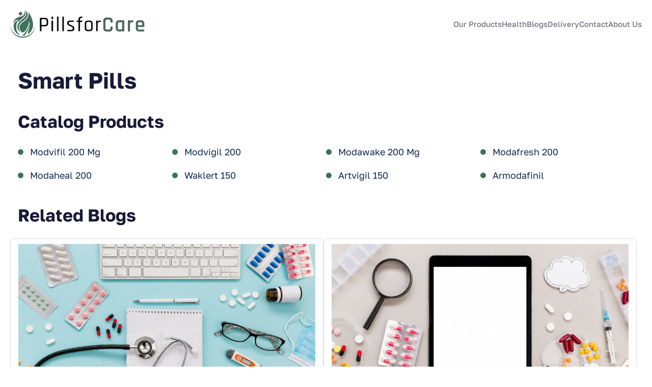

--- FILE ---
content_type: text/html; charset=UTF-8
request_url: https://pillsforcare.com/category/smart-pills/
body_size: 11681
content:
<!DOCTYPE html>
<html lang="en-US">

<meta http-equiv="content-type" content="text/html;charset=UTF-8" />

<head>
<!-- Google tag (gtag.js) -->
<script async src="https://www.googletagmanager.com/gtag/js?id=G-FHHM7GT258"></script>
<script>
  window.dataLayer = window.dataLayer || [];
  function gtag(){dataLayer.push(arguments);}
  gtag('js', new Date());

  gtag('config', 'G-FHHM7GT258');
</script>
    <meta charset="UTF-8">
    <meta name="viewport" content="width=device-width, initial-scale=1">
    <link rel="profile" href="http://gmpg.org/xfn/11"> 
 
    <style>
        :root{
            --primary:#3c725b;
        }
    </style>
  
    <style type="text/css" id="wp-custom-css">
        .section-meta {
            background-color: #7fdbdb0d;
        }

        button {
            color: #1e73be;
        }
    </style>
    <script>
        function webp() {
            let elem = document.createElement('canvas');
            if (!!(elem.getContext && elem.getContext('2d'))) {
                return elem.toDataURL('image/webp').indexOf('data:image/webp') == 0;
            }
            return false;
        }
    </script>
	<!-- Hotjar Tracking Code for https://www.pillsforcare.com/ -->
<script>
    (function(h,o,t,j,a,r){
        h.hj=h.hj||function(){(h.hj.q=h.hj.q||[]).push(arguments)};
        h._hjSettings={hjid:3440706,hjsv:6};
        a=o.getElementsByTagName('head')[0];
        r=o.createElement('script');r.async=1;
        r.src=t+h._hjSettings.hjid+j+h._hjSettings.hjsv;
        a.appendChild(r);
    })(window,document,'https://static.hotjar.com/c/hotjar-','.js?sv=');
</script>
    
<!-- Search Engine Optimization by Rank Math - https://rankmath.com/ -->
<title>Smart Pills - pilsforcare</title>
<meta name="robots" content="follow, index, max-snippet:-1, max-video-preview:-1, max-image-preview:large"/>
<link rel="canonical" href="https://pillsforcare.com/category/smart-pills/" />
<link rel="next" href="https://pillsforcare.com/category/smart-pills/page/2/" />
<meta property="og:locale" content="en_US" />
<meta property="og:type" content="article" />
<meta property="og:title" content="Smart Pills - pilsforcare" />
<meta property="og:url" content="https://pillsforcare.com/category/smart-pills/" />
<meta property="og:site_name" content="pilsforcare" />
<meta name="twitter:card" content="summary_large_image" />
<meta name="twitter:title" content="Smart Pills - pilsforcare" />
<meta name="twitter:label1" content="Posts" />
<meta name="twitter:data1" content="22" />
<script type="application/ld+json" class="rank-math-schema">{"@context":"https://schema.org","@graph":[{"@type":"Person","@id":"https://pillsforcare.com/#person","name":"pilsforcare"},{"@type":"WebSite","@id":"https://pillsforcare.com/#website","url":"https://pillsforcare.com","name":"pilsforcare","publisher":{"@id":"https://pillsforcare.com/#person"},"inLanguage":"en-US"},{"@type":"CollectionPage","@id":"https://pillsforcare.com/category/smart-pills/#webpage","url":"https://pillsforcare.com/category/smart-pills/","name":"Smart Pills - pilsforcare","isPartOf":{"@id":"https://pillsforcare.com/#website"},"inLanguage":"en-US"}]}</script>
<!-- /Rank Math WordPress SEO plugin -->

<link rel="alternate" type="application/rss+xml" title="pilsforcare &raquo; Feed" href="https://pillsforcare.com/feed/" />
<link rel="alternate" type="application/rss+xml" title="pilsforcare &raquo; Comments Feed" href="https://pillsforcare.com/comments/feed/" />
<link rel="alternate" type="application/rss+xml" title="pilsforcare &raquo; Smart Pills Category Feed" href="https://pillsforcare.com/category/smart-pills/feed/" />
<link rel='stylesheet' id='wp-block-library-css' href='https://pillsforcare.com/wp-includes/css/dist/block-library/style.min.css?ver=6.4.3' media='all' />
<style id='rank-math-toc-block-style-inline-css'>
.wp-block-rank-math-toc-block nav ol{counter-reset:item}.wp-block-rank-math-toc-block nav ol li{display:block}.wp-block-rank-math-toc-block nav ol li:before{content:counters(item, ".") " ";counter-increment:item}

</style>
<style id='classic-theme-styles-inline-css'>
/*! This file is auto-generated */
.wp-block-button__link{color:#fff;background-color:#32373c;border-radius:9999px;box-shadow:none;text-decoration:none;padding:calc(.667em + 2px) calc(1.333em + 2px);font-size:1.125em}.wp-block-file__button{background:#32373c;color:#fff;text-decoration:none}
</style>
<style id='global-styles-inline-css'>
body{--wp--preset--color--black: #000000;--wp--preset--color--cyan-bluish-gray: #abb8c3;--wp--preset--color--white: #ffffff;--wp--preset--color--pale-pink: #f78da7;--wp--preset--color--vivid-red: #cf2e2e;--wp--preset--color--luminous-vivid-orange: #ff6900;--wp--preset--color--luminous-vivid-amber: #fcb900;--wp--preset--color--light-green-cyan: #7bdcb5;--wp--preset--color--vivid-green-cyan: #00d084;--wp--preset--color--pale-cyan-blue: #8ed1fc;--wp--preset--color--vivid-cyan-blue: #0693e3;--wp--preset--color--vivid-purple: #9b51e0;--wp--preset--gradient--vivid-cyan-blue-to-vivid-purple: linear-gradient(135deg,rgba(6,147,227,1) 0%,rgb(155,81,224) 100%);--wp--preset--gradient--light-green-cyan-to-vivid-green-cyan: linear-gradient(135deg,rgb(122,220,180) 0%,rgb(0,208,130) 100%);--wp--preset--gradient--luminous-vivid-amber-to-luminous-vivid-orange: linear-gradient(135deg,rgba(252,185,0,1) 0%,rgba(255,105,0,1) 100%);--wp--preset--gradient--luminous-vivid-orange-to-vivid-red: linear-gradient(135deg,rgba(255,105,0,1) 0%,rgb(207,46,46) 100%);--wp--preset--gradient--very-light-gray-to-cyan-bluish-gray: linear-gradient(135deg,rgb(238,238,238) 0%,rgb(169,184,195) 100%);--wp--preset--gradient--cool-to-warm-spectrum: linear-gradient(135deg,rgb(74,234,220) 0%,rgb(151,120,209) 20%,rgb(207,42,186) 40%,rgb(238,44,130) 60%,rgb(251,105,98) 80%,rgb(254,248,76) 100%);--wp--preset--gradient--blush-light-purple: linear-gradient(135deg,rgb(255,206,236) 0%,rgb(152,150,240) 100%);--wp--preset--gradient--blush-bordeaux: linear-gradient(135deg,rgb(254,205,165) 0%,rgb(254,45,45) 50%,rgb(107,0,62) 100%);--wp--preset--gradient--luminous-dusk: linear-gradient(135deg,rgb(255,203,112) 0%,rgb(199,81,192) 50%,rgb(65,88,208) 100%);--wp--preset--gradient--pale-ocean: linear-gradient(135deg,rgb(255,245,203) 0%,rgb(182,227,212) 50%,rgb(51,167,181) 100%);--wp--preset--gradient--electric-grass: linear-gradient(135deg,rgb(202,248,128) 0%,rgb(113,206,126) 100%);--wp--preset--gradient--midnight: linear-gradient(135deg,rgb(2,3,129) 0%,rgb(40,116,252) 100%);--wp--preset--font-size--small: 13px;--wp--preset--font-size--medium: 20px;--wp--preset--font-size--large: 36px;--wp--preset--font-size--x-large: 42px;--wp--preset--spacing--20: 0.44rem;--wp--preset--spacing--30: 0.67rem;--wp--preset--spacing--40: 1rem;--wp--preset--spacing--50: 1.5rem;--wp--preset--spacing--60: 2.25rem;--wp--preset--spacing--70: 3.38rem;--wp--preset--spacing--80: 5.06rem;--wp--preset--shadow--natural: 6px 6px 9px rgba(0, 0, 0, 0.2);--wp--preset--shadow--deep: 12px 12px 50px rgba(0, 0, 0, 0.4);--wp--preset--shadow--sharp: 6px 6px 0px rgba(0, 0, 0, 0.2);--wp--preset--shadow--outlined: 6px 6px 0px -3px rgba(255, 255, 255, 1), 6px 6px rgba(0, 0, 0, 1);--wp--preset--shadow--crisp: 6px 6px 0px rgba(0, 0, 0, 1);}:where(.is-layout-flex){gap: 0.5em;}:where(.is-layout-grid){gap: 0.5em;}body .is-layout-flow > .alignleft{float: left;margin-inline-start: 0;margin-inline-end: 2em;}body .is-layout-flow > .alignright{float: right;margin-inline-start: 2em;margin-inline-end: 0;}body .is-layout-flow > .aligncenter{margin-left: auto !important;margin-right: auto !important;}body .is-layout-constrained > .alignleft{float: left;margin-inline-start: 0;margin-inline-end: 2em;}body .is-layout-constrained > .alignright{float: right;margin-inline-start: 2em;margin-inline-end: 0;}body .is-layout-constrained > .aligncenter{margin-left: auto !important;margin-right: auto !important;}body .is-layout-constrained > :where(:not(.alignleft):not(.alignright):not(.alignfull)){max-width: var(--wp--style--global--content-size);margin-left: auto !important;margin-right: auto !important;}body .is-layout-constrained > .alignwide{max-width: var(--wp--style--global--wide-size);}body .is-layout-flex{display: flex;}body .is-layout-flex{flex-wrap: wrap;align-items: center;}body .is-layout-flex > *{margin: 0;}body .is-layout-grid{display: grid;}body .is-layout-grid > *{margin: 0;}:where(.wp-block-columns.is-layout-flex){gap: 2em;}:where(.wp-block-columns.is-layout-grid){gap: 2em;}:where(.wp-block-post-template.is-layout-flex){gap: 1.25em;}:where(.wp-block-post-template.is-layout-grid){gap: 1.25em;}.has-black-color{color: var(--wp--preset--color--black) !important;}.has-cyan-bluish-gray-color{color: var(--wp--preset--color--cyan-bluish-gray) !important;}.has-white-color{color: var(--wp--preset--color--white) !important;}.has-pale-pink-color{color: var(--wp--preset--color--pale-pink) !important;}.has-vivid-red-color{color: var(--wp--preset--color--vivid-red) !important;}.has-luminous-vivid-orange-color{color: var(--wp--preset--color--luminous-vivid-orange) !important;}.has-luminous-vivid-amber-color{color: var(--wp--preset--color--luminous-vivid-amber) !important;}.has-light-green-cyan-color{color: var(--wp--preset--color--light-green-cyan) !important;}.has-vivid-green-cyan-color{color: var(--wp--preset--color--vivid-green-cyan) !important;}.has-pale-cyan-blue-color{color: var(--wp--preset--color--pale-cyan-blue) !important;}.has-vivid-cyan-blue-color{color: var(--wp--preset--color--vivid-cyan-blue) !important;}.has-vivid-purple-color{color: var(--wp--preset--color--vivid-purple) !important;}.has-black-background-color{background-color: var(--wp--preset--color--black) !important;}.has-cyan-bluish-gray-background-color{background-color: var(--wp--preset--color--cyan-bluish-gray) !important;}.has-white-background-color{background-color: var(--wp--preset--color--white) !important;}.has-pale-pink-background-color{background-color: var(--wp--preset--color--pale-pink) !important;}.has-vivid-red-background-color{background-color: var(--wp--preset--color--vivid-red) !important;}.has-luminous-vivid-orange-background-color{background-color: var(--wp--preset--color--luminous-vivid-orange) !important;}.has-luminous-vivid-amber-background-color{background-color: var(--wp--preset--color--luminous-vivid-amber) !important;}.has-light-green-cyan-background-color{background-color: var(--wp--preset--color--light-green-cyan) !important;}.has-vivid-green-cyan-background-color{background-color: var(--wp--preset--color--vivid-green-cyan) !important;}.has-pale-cyan-blue-background-color{background-color: var(--wp--preset--color--pale-cyan-blue) !important;}.has-vivid-cyan-blue-background-color{background-color: var(--wp--preset--color--vivid-cyan-blue) !important;}.has-vivid-purple-background-color{background-color: var(--wp--preset--color--vivid-purple) !important;}.has-black-border-color{border-color: var(--wp--preset--color--black) !important;}.has-cyan-bluish-gray-border-color{border-color: var(--wp--preset--color--cyan-bluish-gray) !important;}.has-white-border-color{border-color: var(--wp--preset--color--white) !important;}.has-pale-pink-border-color{border-color: var(--wp--preset--color--pale-pink) !important;}.has-vivid-red-border-color{border-color: var(--wp--preset--color--vivid-red) !important;}.has-luminous-vivid-orange-border-color{border-color: var(--wp--preset--color--luminous-vivid-orange) !important;}.has-luminous-vivid-amber-border-color{border-color: var(--wp--preset--color--luminous-vivid-amber) !important;}.has-light-green-cyan-border-color{border-color: var(--wp--preset--color--light-green-cyan) !important;}.has-vivid-green-cyan-border-color{border-color: var(--wp--preset--color--vivid-green-cyan) !important;}.has-pale-cyan-blue-border-color{border-color: var(--wp--preset--color--pale-cyan-blue) !important;}.has-vivid-cyan-blue-border-color{border-color: var(--wp--preset--color--vivid-cyan-blue) !important;}.has-vivid-purple-border-color{border-color: var(--wp--preset--color--vivid-purple) !important;}.has-vivid-cyan-blue-to-vivid-purple-gradient-background{background: var(--wp--preset--gradient--vivid-cyan-blue-to-vivid-purple) !important;}.has-light-green-cyan-to-vivid-green-cyan-gradient-background{background: var(--wp--preset--gradient--light-green-cyan-to-vivid-green-cyan) !important;}.has-luminous-vivid-amber-to-luminous-vivid-orange-gradient-background{background: var(--wp--preset--gradient--luminous-vivid-amber-to-luminous-vivid-orange) !important;}.has-luminous-vivid-orange-to-vivid-red-gradient-background{background: var(--wp--preset--gradient--luminous-vivid-orange-to-vivid-red) !important;}.has-very-light-gray-to-cyan-bluish-gray-gradient-background{background: var(--wp--preset--gradient--very-light-gray-to-cyan-bluish-gray) !important;}.has-cool-to-warm-spectrum-gradient-background{background: var(--wp--preset--gradient--cool-to-warm-spectrum) !important;}.has-blush-light-purple-gradient-background{background: var(--wp--preset--gradient--blush-light-purple) !important;}.has-blush-bordeaux-gradient-background{background: var(--wp--preset--gradient--blush-bordeaux) !important;}.has-luminous-dusk-gradient-background{background: var(--wp--preset--gradient--luminous-dusk) !important;}.has-pale-ocean-gradient-background{background: var(--wp--preset--gradient--pale-ocean) !important;}.has-electric-grass-gradient-background{background: var(--wp--preset--gradient--electric-grass) !important;}.has-midnight-gradient-background{background: var(--wp--preset--gradient--midnight) !important;}.has-small-font-size{font-size: var(--wp--preset--font-size--small) !important;}.has-medium-font-size{font-size: var(--wp--preset--font-size--medium) !important;}.has-large-font-size{font-size: var(--wp--preset--font-size--large) !important;}.has-x-large-font-size{font-size: var(--wp--preset--font-size--x-large) !important;}
.wp-block-navigation a:where(:not(.wp-element-button)){color: inherit;}
:where(.wp-block-post-template.is-layout-flex){gap: 1.25em;}:where(.wp-block-post-template.is-layout-grid){gap: 1.25em;}
:where(.wp-block-columns.is-layout-flex){gap: 2em;}:where(.wp-block-columns.is-layout-grid){gap: 2em;}
.wp-block-pullquote{font-size: 1.5em;line-height: 1.6;}
</style>
<link rel='stylesheet' id='ez-toc-css' href='https://pillsforcare.com/wp-content/plugins/easy-table-of-contents/assets/css/screen.min.css?ver=2.0.62' media='all' />
<style id='ez-toc-inline-css'>
div#ez-toc-container .ez-toc-title {font-size: 120%;}div#ez-toc-container .ez-toc-title {font-weight: 500;}div#ez-toc-container ul li {font-size: 95%;}div#ez-toc-container ul li {font-weight: 500;}div#ez-toc-container nav ul ul li {font-size: 90%;}
.ez-toc-container-direction {direction: ltr;}.ez-toc-counter ul{counter-reset: item ;}.ez-toc-counter nav ul li a::before {content: counters(item, ".", decimal) ". ";display: inline-block;counter-increment: item;flex-grow: 0;flex-shrink: 0;margin-right: .2em; float: left; }.ez-toc-widget-direction {direction: ltr;}.ez-toc-widget-container ul{counter-reset: item ;}.ez-toc-widget-container nav ul li a::before {content: counters(item, ".", decimal) ". ";display: inline-block;counter-increment: item;flex-grow: 0;flex-shrink: 0;margin-right: .2em; float: left; }
</style>
<link rel='stylesheet' id='components-css' href='https://pillsforcare.com/wp-content/themes/pillsforcare/custom/css/components9b30.css?ver=1.1' media='all' />
<link rel='stylesheet' id='swiper-css-css' href='https://pillsforcare.com/wp-content/themes/pillsforcare/custom/css/swiper-bundle.min9b30.css?ver=1.2' media='all' />
<link rel='stylesheet' id='main-css-css' href='https://pillsforcare.com/wp-content/themes/pillsforcare/custom/css/main9b30.css?ver=1.0' media='all' />
<link rel='stylesheet' id='single-css-css' href='https://pillsforcare.com/wp-content/themes/pillsforcare/custom/css/single9b30.css?ver=1.0' media='all' />
<link rel='stylesheet' id='wpdreams-asl-basic-css' href='https://pillsforcare.com/wp-content/plugins/ajax-search-lite/css/style.basic.css?ver=4.11.5' media='all' />
<link rel='stylesheet' id='wpdreams-ajaxsearchlite-css' href='https://pillsforcare.com/wp-content/plugins/ajax-search-lite/css/style-curvy-black.css?ver=4.11.5' media='all' />
<script src="https://pillsforcare.com/wp-includes/js/jquery/jquery.min.js?ver=3.7.1" id="jquery-core-js"></script>
<script src="https://pillsforcare.com/wp-includes/js/jquery/jquery-migrate.min.js?ver=3.4.1" id="jquery-migrate-js"></script>
<link rel="https://api.w.org/" href="https://pillsforcare.com/wp-json/" /><link rel="alternate" type="application/json" href="https://pillsforcare.com/wp-json/wp/v2/categories/161" /><link rel="EditURI" type="application/rsd+xml" title="RSD" href="https://pillsforcare.com/xmlrpc.php?rsd" />
<meta name="generator" content="WordPress 6.4.3" />
<!-- Stream WordPress user activity plugin v4.0.0 -->
				<link rel="preconnect" href="https://fonts.gstatic.com" crossorigin />
				<link rel="preload" as="style" href="//fonts.googleapis.com/css?family=Open+Sans&display=swap" />
				<link rel="stylesheet" href="//fonts.googleapis.com/css?family=Open+Sans&display=swap" media="all" />
				                <style>
                    
					div[id*='ajaxsearchlitesettings'].searchsettings .asl_option_inner label {
						font-size: 0px !important;
						color: rgba(0, 0, 0, 0);
					}
					div[id*='ajaxsearchlitesettings'].searchsettings .asl_option_inner label:after {
						font-size: 11px !important;
						position: absolute;
						top: 0;
						left: 0;
						z-index: 1;
					}
					.asl_w_container {
						width: 100%;
						margin: 0px 0px 0px 0px;
						min-width: 200px;
					}
					div[id*='ajaxsearchlite'].asl_m {
						width: 100%;
					}
					div[id*='ajaxsearchliteres'].wpdreams_asl_results div.resdrg span.highlighted {
						font-weight: bold;
						color: rgba(217, 49, 43, 1);
						background-color: rgba(238, 238, 238, 1);
					}
					div[id*='ajaxsearchliteres'].wpdreams_asl_results .results img.asl_image {
						width: 70px;
						height: 70px;
						object-fit: cover;
					}
					div.asl_r .results {
						max-height: none;
					}
				
						div.asl_r.asl_w.vertical .results .item::after {
							display: block;
							position: absolute;
							bottom: 0;
							content: '';
							height: 1px;
							width: 100%;
							background: #D8D8D8;
						}
						div.asl_r.asl_w.vertical .results .item.asl_last_item::after {
							display: none;
						}
					                </style>
                <link rel="icon" href="https://pillsforcare.com/wp-content/uploads/2023/10/cropped-logo-svg-1-32x32.webp" sizes="32x32" />
<link rel="icon" href="https://pillsforcare.com/wp-content/uploads/2023/10/cropped-logo-svg-1-192x192.webp" sizes="192x192" />
<link rel="apple-touch-icon" href="https://pillsforcare.com/wp-content/uploads/2023/10/cropped-logo-svg-1-180x180.webp" />
<meta name="msapplication-TileImage" content="https://pillsforcare.com/wp-content/uploads/2023/10/cropped-logo-svg-1-270x270.webp" />
		<style id="wp-custom-css">
			.wp-block-search__inside-wrapper {
    display: flex;
    flex: auto;
    flex-wrap: nowrap;
    max-width: 100%;
    border: 2px solid var(--primary);
    border-radius: 10px;
    height: 50px;
}
.wp-block-search__button {
    margin-left: 10px;
    word-break: normal;
    background: var(--primary);
    color: white;
    padding: 0 10px;
    border-radius: 6px;
}
.site-main a {
    color: var(--primary);
}
.site-main .link-product a {
    color: white;
}
#ez-toc-container  ul li::after {
    content: none; 
}		</style>
		</head>

<body class="page-template page wp-custom-logo animation-disable ">
	
    <script>
        let _webp = webp();
    </script>
    <div class="wrapper">
        <div class="overlay"></div>
        <header class="header">
	<div class="container header__container">
		<a href="https://pillsforcare.com" class="header__logo">
			<img src="https://pillsforcare.com/wp-content/themes/pillsforcare/custom/img/icons/logo-svg.webp" alt="logo" width="264" height="54" />
		</a>
		<div class="menu-main-menu-container"><nav class="nav header__nav"><ul id="primary-menu" class="nav__list"><li id="menu-item-17327" class="menu-item menu-item-type-post_type_archive menu-item-object-catalog menu-item-17327"><a href="https://pillsforcare.com/catalog/">Our Products</a></li>
<li id="menu-item-17357" class="menu-item menu-item-type-custom menu-item-object-custom menu-item-has-children menu-item-17357"><a href="#">Health</a>
<ul class="sub-menu">
	<li id="menu-item-17318" class="menu-item menu-item-type-taxonomy menu-item-object-category menu-item-has-children menu-item-17318"><a href="https://pillsforcare.com/category/mens-health/">Men’s Health</a>
	<ul class="sub-menu">
		<li id="menu-item-17312" class="menu-item menu-item-type-taxonomy menu-item-object-category menu-item-17312"><a href="https://pillsforcare.com/category/erectile-dysfunction/">Erectile Dysfunction</a></li>
		<li id="menu-item-17319" class="menu-item menu-item-type-taxonomy menu-item-object-category menu-item-17319"><a href="https://pillsforcare.com/category/peyronies-disease/">Peyronie’s Disease</a></li>
		<li id="menu-item-17311" class="menu-item menu-item-type-taxonomy menu-item-object-category menu-item-17311"><a href="https://pillsforcare.com/category/enlarged-prostate/">Enlarged Prostate</a></li>
		<li id="menu-item-17320" class="menu-item menu-item-type-taxonomy menu-item-object-category menu-item-17320"><a href="https://pillsforcare.com/category/premature-ejaculation/">Premature Ejaculation</a></li>
		<li id="menu-item-17309" class="menu-item menu-item-type-taxonomy menu-item-object-category menu-item-17309"><a href="https://pillsforcare.com/category/benign-prostatic-hyperplasia/">Benign Prostatic Hyperplasia</a></li>
	</ul>
</li>
	<li id="menu-item-17325" class="menu-item menu-item-type-taxonomy menu-item-object-category menu-item-has-children menu-item-17325"><a href="https://pillsforcare.com/category/womens-health/">Women&#8217;s Health</a>
	<ul class="sub-menu">
		<li id="menu-item-17315" class="menu-item menu-item-type-taxonomy menu-item-object-category menu-item-17315"><a href="https://pillsforcare.com/category/incontinence/">Incontinence</a></li>
		<li id="menu-item-17316" class="menu-item menu-item-type-taxonomy menu-item-object-category menu-item-17316"><a href="https://pillsforcare.com/category/interstitial-cystitis/">Interstitial Cystitis</a></li>
	</ul>
</li>
	<li id="menu-item-17323" class="menu-item menu-item-type-taxonomy menu-item-object-category menu-item-17323"><a href="https://pillsforcare.com/category/urinary-tract-infection/">Urinary Tract Infection</a></li>
	<li id="menu-item-17313" class="menu-item menu-item-type-taxonomy menu-item-object-category menu-item-17313"><a href="https://pillsforcare.com/category/frequent-urination/">Frequent Urination</a></li>
	<li id="menu-item-17317" class="menu-item menu-item-type-taxonomy menu-item-object-category menu-item-17317"><a href="https://pillsforcare.com/category/kidney-stones/">Kidney Stones</a></li>
</ul>
</li>
<li id="menu-item-17303" class="menu-item menu-item-type-post_type menu-item-object-page current_page_parent menu-item-17303"><a href="https://pillsforcare.com/resources/">Blogs</a></li>
<li id="menu-item-17305" class="menu-item menu-item-type-post_type menu-item-object-page menu-item-17305"><a href="https://pillsforcare.com/delivery/">Delivery</a></li>
<li id="menu-item-17304" class="menu-item menu-item-type-post_type menu-item-object-page menu-item-17304"><a href="https://pillsforcare.com/contact/">Contact</a></li>
<li id="menu-item-17308" class="menu-item menu-item-type-post_type menu-item-object-page menu-item-17308"><a href="https://pillsforcare.com/about-us/">About Us</a></li>
</ul></nav></div>		<div class="burger">
			<span></span>
		</div>
	</div>
</header><div class="container" style="width: 100%;margin-top: 30px;margin-bottom: 25px;">
	 
	<div class="article__container container article__content__full">
		<div class="article__content">
			<h1 class="page-title">Smart Pills</h1>			<h2>Catalog Products</h2><ul class="link-grid"><li><a href="https://pillsforcare.com/catalog/modvifil-200-mg/">Modvifil 200 Mg</a></li><li><a href="https://pillsforcare.com/catalog/modvigil-200/">Modvigil 200</a></li><li><a href="https://pillsforcare.com/catalog/modawake-200-mg/">Modawake 200 Mg</a></li><li><a href="https://pillsforcare.com/catalog/modafresh-200/">Modafresh 200</a></li><li><a href="https://pillsforcare.com/catalog/modaheal-200/">Modaheal 200</a></li><li><a href="https://pillsforcare.com/catalog/waklert-150/">Waklert 150</a></li><li><a href="https://pillsforcare.com/catalog/artvigil-150/">Artvigil 150</a></li><li><a href="https://pillsforcare.com/catalog/armodafinil/">Armodafinil</a></li></ul>						<h2>Related Blogs</h2>
			<div class="article__content_inner">		
                 
 
<article class="list-article clearfix post type-post format-standard">
	<div class="list-article-thumb">
		<a href="https://pillsforcare.com/how-to-get-generic-provigil/"><img width="1000" height="667" src="https://pillsforcare.com/wp-content/uploads/2023/01/notebook-with-pills-collection-min.jpg" class="attachment-post-thumbnail size-post-thumbnail wp-post-image" alt="generic provigil" decoding="async" fetchpriority="high" srcset="https://pillsforcare.com/wp-content/uploads/2023/01/notebook-with-pills-collection-min.jpg 1000w, https://pillsforcare.com/wp-content/uploads/2023/01/notebook-with-pills-collection-min-300x200.jpg 300w, https://pillsforcare.com/wp-content/uploads/2023/01/notebook-with-pills-collection-min-768x512.jpg 768w" sizes="(max-width: 1000px) 100vw, 1000px" /></a>
	</div>
	<div class="list-article-content">
		<div class="list-article-title">
			<b class="entry-title"><a href="https://pillsforcare.com/how-to-get-generic-provigil/" rel="bookmark">How to Get Generic Provigil?</a></b> 
		</div>	 
		<div class="entry-excerpt">
			<p>Provigil is a tablet taken by people who want to get rid of a disorder [&hellip;]</p>
			<a href="https://pillsforcare.com/how-to-get-generic-provigil/" class="blog-btn">READ MORE</a>
		</div>
	</div>

</article>

 
<article class="list-article clearfix post type-post format-standard">
	<div class="list-article-thumb">
		<a href="https://pillsforcare.com/best-place-to-buy-generic-provigil-online/"><img width="1000" height="563" src="https://pillsforcare.com/wp-content/uploads/2022/12/frame-pills-with-tablet-min.jpg" class="attachment-post-thumbnail size-post-thumbnail wp-post-image" alt="Buy Generic Provigil Online" decoding="async" srcset="https://pillsforcare.com/wp-content/uploads/2022/12/frame-pills-with-tablet-min.jpg 1000w, https://pillsforcare.com/wp-content/uploads/2022/12/frame-pills-with-tablet-min-300x169.jpg 300w, https://pillsforcare.com/wp-content/uploads/2022/12/frame-pills-with-tablet-min-768x432.jpg 768w" sizes="(max-width: 1000px) 100vw, 1000px" /></a>
	</div>
	<div class="list-article-content">
		<div class="list-article-title">
			<b class="entry-title"><a href="https://pillsforcare.com/best-place-to-buy-generic-provigil-online/" rel="bookmark">Best Place to Buy Generic Provigil Online </a></b> 
		</div>	 
		<div class="entry-excerpt">
			<p>Mental disorders are currently in the news to a large extent and provigil so are [&hellip;]</p>
			<a href="https://pillsforcare.com/best-place-to-buy-generic-provigil-online/" class="blog-btn">READ MORE</a>
		</div>
	</div>

</article>

 
<article class="list-article clearfix post type-post format-standard">
	<div class="list-article-thumb">
		<a href="https://pillsforcare.com/best-nootropics-for-memory-and-focus/"><img width="1000" height="667" src="https://pillsforcare.com/wp-content/uploads/2022/12/idea-text-brain-drawn-outline-face-chalkboard-1-min.jpg" class="attachment-post-thumbnail size-post-thumbnail wp-post-image" alt="nootropics for memory" decoding="async" srcset="https://pillsforcare.com/wp-content/uploads/2022/12/idea-text-brain-drawn-outline-face-chalkboard-1-min.jpg 1000w, https://pillsforcare.com/wp-content/uploads/2022/12/idea-text-brain-drawn-outline-face-chalkboard-1-min-300x200.jpg 300w, https://pillsforcare.com/wp-content/uploads/2022/12/idea-text-brain-drawn-outline-face-chalkboard-1-min-768x512.jpg 768w" sizes="(max-width: 1000px) 100vw, 1000px" /></a>
	</div>
	<div class="list-article-content">
		<div class="list-article-title">
			<b class="entry-title"><a href="https://pillsforcare.com/best-nootropics-for-memory-and-focus/" rel="bookmark">Best nootropics for memory and focus</a></b> 
		</div>	 
		<div class="entry-excerpt">
			<p>Nootropic agents are those that help you prevent falling asleep or dozing off while also [&hellip;]</p>
			<a href="https://pillsforcare.com/best-nootropics-for-memory-and-focus/" class="blog-btn">READ MORE</a>
		</div>
	</div>

</article>

 
<article class="list-article clearfix post type-post format-standard">
	<div class="list-article-thumb">
		<a href="https://pillsforcare.com/generic-nuvigil-vs-generic-provigil/"><img width="1000" height="667" src="https://pillsforcare.com/wp-content/uploads/2022/11/Generic-Nuvigil-vs-Generic-Provigil.jpg" class="attachment-post-thumbnail size-post-thumbnail wp-post-image" alt="Generic Nuvigil vs Generic Provigil" decoding="async" loading="lazy" srcset="https://pillsforcare.com/wp-content/uploads/2022/11/Generic-Nuvigil-vs-Generic-Provigil.jpg 1000w, https://pillsforcare.com/wp-content/uploads/2022/11/Generic-Nuvigil-vs-Generic-Provigil-300x200.jpg 300w, https://pillsforcare.com/wp-content/uploads/2022/11/Generic-Nuvigil-vs-Generic-Provigil-768x512.jpg 768w" sizes="(max-width: 1000px) 100vw, 1000px" /></a>
	</div>
	<div class="list-article-content">
		<div class="list-article-title">
			<b class="entry-title"><a href="https://pillsforcare.com/generic-nuvigil-vs-generic-provigil/" rel="bookmark">Generic Nuvigil vs Generic Provigil</a></b> 
		</div>	 
		<div class="entry-excerpt">
			<p>When it comes to comparing sleep-preventing medicines and wakefulness-inducing medicines we often come to the [&hellip;]</p>
			<a href="https://pillsforcare.com/generic-nuvigil-vs-generic-provigil/" class="blog-btn">READ MORE</a>
		</div>
	</div>

</article>

 
<article class="list-article clearfix post type-post format-standard">
	<div class="list-article-thumb">
		<a href="https://pillsforcare.com/what-is-the-best-sleeping-pill-to-buy-online/"><img width="1000" height="667" src="https://pillsforcare.com/wp-content/uploads/2022/11/What-is-the-best-sleeping-pill-to-buy-online.jpg" class="attachment-post-thumbnail size-post-thumbnail wp-post-image" alt="What is the best sleeping pill to buy online" decoding="async" loading="lazy" srcset="https://pillsforcare.com/wp-content/uploads/2022/11/What-is-the-best-sleeping-pill-to-buy-online.jpg 1000w, https://pillsforcare.com/wp-content/uploads/2022/11/What-is-the-best-sleeping-pill-to-buy-online-300x200.jpg 300w, https://pillsforcare.com/wp-content/uploads/2022/11/What-is-the-best-sleeping-pill-to-buy-online-768x512.jpg 768w" sizes="(max-width: 1000px) 100vw, 1000px" /></a>
	</div>
	<div class="list-article-content">
		<div class="list-article-title">
			<b class="entry-title"><a href="https://pillsforcare.com/what-is-the-best-sleeping-pill-to-buy-online/" rel="bookmark">What is the best sleeping pill to buy online?</a></b> 
		</div>	 
		<div class="entry-excerpt">
			<p>Do you wish to buy the best sleeping pills online? Sleeping pills represent a type [&hellip;]</p>
			<a href="https://pillsforcare.com/what-is-the-best-sleeping-pill-to-buy-online/" class="blog-btn">READ MORE</a>
		</div>
	</div>

</article>

 
<article class="list-article clearfix post type-post format-standard">
	<div class="list-article-thumb">
		<a href="https://pillsforcare.com/order-modafinil-uk-online/"><img width="1000" height="667" src="https://pillsforcare.com/wp-content/uploads/2022/09/Order-Modafinil-UK-Online.jpg" class="attachment-post-thumbnail size-post-thumbnail wp-post-image" alt="Order Modafinil UK Online" decoding="async" loading="lazy" srcset="https://pillsforcare.com/wp-content/uploads/2022/09/Order-Modafinil-UK-Online.jpg 1000w, https://pillsforcare.com/wp-content/uploads/2022/09/Order-Modafinil-UK-Online-300x200.jpg 300w, https://pillsforcare.com/wp-content/uploads/2022/09/Order-Modafinil-UK-Online-768x512.jpg 768w" sizes="(max-width: 1000px) 100vw, 1000px" /></a>
	</div>
	<div class="list-article-content">
		<div class="list-article-title">
			<b class="entry-title"><a href="https://pillsforcare.com/order-modafinil-uk-online/" rel="bookmark">Order Modafinil UK Online</a></b> 
		</div>	 
		<div class="entry-excerpt">
			<p>Modafinil is a generic ingredient. It is not any brand on its own., it is [&hellip;]</p>
			<a href="https://pillsforcare.com/order-modafinil-uk-online/" class="blog-btn">READ MORE</a>
		</div>
	</div>

</article>

 
<article class="list-article clearfix post type-post format-standard">
	<div class="list-article-thumb">
		<a href="https://pillsforcare.com/best-nootropics-2022/"><img width="1000" height="667" src="https://pillsforcare.com/wp-content/uploads/2022/08/Images-01.jpg" class="attachment-post-thumbnail size-post-thumbnail wp-post-image" alt="Best Nootropics 2024" decoding="async" loading="lazy" srcset="https://pillsforcare.com/wp-content/uploads/2022/08/Images-01.jpg 1000w, https://pillsforcare.com/wp-content/uploads/2022/08/Images-01-300x200.jpg 300w, https://pillsforcare.com/wp-content/uploads/2022/08/Images-01-768x512.jpg 768w" sizes="(max-width: 1000px) 100vw, 1000px" /></a>
	</div>
	<div class="list-article-content">
		<div class="list-article-title">
			<b class="entry-title"><a href="https://pillsforcare.com/best-nootropics-2022/" rel="bookmark">Best Nootropics 2024</a></b> 
		</div>	 
		<div class="entry-excerpt">
			<p>When it comes to finding nootropic drugs for 2024 we don’t have much idea. in [&hellip;]</p>
			<a href="https://pillsforcare.com/best-nootropics-2022/" class="blog-btn">READ MORE</a>
		</div>
	</div>

</article>

 
<article class="list-article clearfix post type-post format-standard">
	<div class="list-article-thumb">
		<a href="https://pillsforcare.com/safe-drugs-that-boost-your-brain-power/"><img width="1000" height="667" src="https://pillsforcare.com/wp-content/uploads/2022/07/Images-17.jpg" class="attachment-post-thumbnail size-post-thumbnail wp-post-image" alt="Safe Drugs That Boost Your Brain Power" decoding="async" loading="lazy" srcset="https://pillsforcare.com/wp-content/uploads/2022/07/Images-17.jpg 1000w, https://pillsforcare.com/wp-content/uploads/2022/07/Images-17-300x200.jpg 300w, https://pillsforcare.com/wp-content/uploads/2022/07/Images-17-768x512.jpg 768w" sizes="(max-width: 1000px) 100vw, 1000px" /></a>
	</div>
	<div class="list-article-content">
		<div class="list-article-title">
			<b class="entry-title"><a href="https://pillsforcare.com/safe-drugs-that-boost-your-brain-power/" rel="bookmark">Safe Drugs That Boost Your Brain Power</a></b> 
		</div>	 
		<div class="entry-excerpt">
			<p>When it comes to boosting brain power do you think that you can make use [&hellip;]</p>
			<a href="https://pillsforcare.com/safe-drugs-that-boost-your-brain-power/" class="blog-btn">READ MORE</a>
		</div>
	</div>

</article>

	<nav class="navigation pagination" aria-label="Posts">
		<h2 class="screen-reader-text">Posts navigation</h2>
		<div class="nav-links"><span aria-current="page" class="page-numbers current">1</span>
<a class="page-numbers" href="https://pillsforcare.com/category/smart-pills/page/2/">2</a>
<a class="next page-numbers" href="https://pillsforcare.com/category/smart-pills/page/2/">Onward</a></div>
	</nav>			
		</div>
		
		
	</div>
   
</div>
<!-- Footer Section Begin -->


<footer class="footer">
	<div class="container footer__container">
		<div class="footer__row">
			<div class="footer__location">
				Copyright © 2012-2024 «pillsforcare.com»
			</div>
			<div class="footer__top-nav">
				<div class="open__office">
					<b style="font-size: 18px; color: white;  margin-bottom: 8px; display: block;">Office Hours</b>
					<p>Monday - Friday: 9:00 am – 5:00 pm</p>
					<p>Saturday, Sunday: Closed</p>
				</div>
			</div>
		</div>
	</div>
	<div class="footer__nav">
		<div class="container">
			<div class="menu-footer-menu-container"><ul id="menu-footer-bottom" class="footer__nav-list"><li id="menu-item-17354" class="menu-item menu-item-type-post_type menu-item-object-page menu-item-privacy-policy menu-item-17354"><a rel="privacy-policy" href="https://pillsforcare.com/privacy-policy/">Privacy Policy</a></li>
<li id="menu-item-17355" class="menu-item menu-item-type-post_type menu-item-object-page menu-item-17355"><a href="https://pillsforcare.com/about-us/">About Us</a></li>
<li id="menu-item-17356" class="menu-item menu-item-type-post_type menu-item-object-page menu-item-17356"><a href="https://pillsforcare.com/contact/">Contact</a></li>
</ul></div>		</div>
	</div>
</footer>
<script src="https://code.jquery.com/jquery-3.7.1.min.js"></script>
<script>
	const dropdownInit = () => {
		const menuItems = document.querySelectorAll(".nav__list > .menu-item-has-children");

		menuItems.forEach((item) => {
			item.addEventListener("click", (event) => {
				 var shouldPreventDefault = true;
				
				let el = event.target;

				if (el.tagName == 'LI') {
					if (el.parentNode.classList.contains("sub-menu")) {
						if (el.classList.contains("menu-item-has-children")) {
							el.classList.toggle("active");
						} else { 
							shouldPreventDefault = false;
						}
					} else {
						item.classList.toggle("active");
					}

					return;
				} else if (el.tagName == 'A') {
					shouldPreventDefault = false;
				}
				
				if (shouldPreventDefault) {
					event.preventDefault();
				}
			});
		});
	};

	function burgerMenu() {
		const burger = document.querySelector(".burger");
		const navigation = document.querySelector(".header__nav");
		const overlay = document.querySelector(".overlay");

		burger.addEventListener("click", () => {
			burger.classList.toggle("active");
			navigation.classList.toggle("active");
			overlay.classList.toggle("active");
		});

		overlay.addEventListener("click", () => {
			burger.classList.remove("active");
			navigation.classList.remove("active");
			overlay.classList.remove("active");
		});

		window.addEventListener("resize", () => {
			if (window.innerWidth > 991.98) {
				burger.classList.remove("active");
				navigation.classList.remove("active");
				overlay.classList.remove("active");
			}
		});
	}

	burgerMenu();
	dropdownInit();
	</script>
</div>
<script src="//code.tidio.co/mgq18tyfrwh6ukclpofibr3npsfe7csa.js" async></script>
<script id="ez-toc-scroll-scriptjs-js-extra">
var eztoc_smooth_local = {"scroll_offset":"30","add_request_uri":""};
</script>
<script src="https://pillsforcare.com/wp-content/plugins/easy-table-of-contents/assets/js/smooth_scroll.min.js?ver=2.0.62" id="ez-toc-scroll-scriptjs-js"></script>
<script src="https://pillsforcare.com/wp-content/plugins/easy-table-of-contents/vendor/js-cookie/js.cookie.min.js?ver=2.2.1" id="ez-toc-js-cookie-js"></script>
<script src="https://pillsforcare.com/wp-content/plugins/easy-table-of-contents/vendor/sticky-kit/jquery.sticky-kit.min.js?ver=1.9.2" id="ez-toc-jquery-sticky-kit-js"></script>
<script id="ez-toc-js-js-extra">
var ezTOC = {"smooth_scroll":"1","visibility_hide_by_default":"","scroll_offset":"30","fallbackIcon":"<span class=\"\"><span class=\"eztoc-hide\" style=\"display:none;\">Toggle<\/span><span class=\"ez-toc-icon-toggle-span\"><svg style=\"fill: #999;color:#999\" xmlns=\"http:\/\/www.w3.org\/2000\/svg\" class=\"list-377408\" width=\"20px\" height=\"20px\" viewBox=\"0 0 24 24\" fill=\"none\"><path d=\"M6 6H4v2h2V6zm14 0H8v2h12V6zM4 11h2v2H4v-2zm16 0H8v2h12v-2zM4 16h2v2H4v-2zm16 0H8v2h12v-2z\" fill=\"currentColor\"><\/path><\/svg><svg style=\"fill: #999;color:#999\" class=\"arrow-unsorted-368013\" xmlns=\"http:\/\/www.w3.org\/2000\/svg\" width=\"10px\" height=\"10px\" viewBox=\"0 0 24 24\" version=\"1.2\" baseProfile=\"tiny\"><path d=\"M18.2 9.3l-6.2-6.3-6.2 6.3c-.2.2-.3.4-.3.7s.1.5.3.7c.2.2.4.3.7.3h11c.3 0 .5-.1.7-.3.2-.2.3-.5.3-.7s-.1-.5-.3-.7zM5.8 14.7l6.2 6.3 6.2-6.3c.2-.2.3-.5.3-.7s-.1-.5-.3-.7c-.2-.2-.4-.3-.7-.3h-11c-.3 0-.5.1-.7.3-.2.2-.3.5-.3.7s.1.5.3.7z\"\/><\/svg><\/span><\/span>"};
</script>
<script src="https://pillsforcare.com/wp-content/plugins/easy-table-of-contents/assets/js/front.min.js?ver=2.0.62-1707981051" id="ez-toc-js-js"></script>
<script id="wd-asl-ajaxsearchlite-js-before">
window.ASL = typeof window.ASL !== 'undefined' ? window.ASL : {}; window.ASL.wp_rocket_exception = "DOMContentLoaded"; window.ASL.ajaxurl = "https:\/\/pillsforcare.com\/wp-admin\/admin-ajax.php"; window.ASL.backend_ajaxurl = "https:\/\/pillsforcare.com\/wp-admin\/admin-ajax.php"; window.ASL.js_scope = "jQuery"; window.ASL.asl_url = "https:\/\/pillsforcare.com\/wp-content\/plugins\/ajax-search-lite\/"; window.ASL.detect_ajax = 1; window.ASL.media_query = 4761; window.ASL.version = 4761; window.ASL.pageHTML = ""; window.ASL.additional_scripts = [{"handle":"wd-asl-ajaxsearchlite","src":"https:\/\/pillsforcare.com\/wp-content\/plugins\/ajax-search-lite\/js\/min\/plugin\/optimized\/asl-prereq.js","prereq":[]},{"handle":"wd-asl-ajaxsearchlite-core","src":"https:\/\/pillsforcare.com\/wp-content\/plugins\/ajax-search-lite\/js\/min\/plugin\/optimized\/asl-core.js","prereq":[]},{"handle":"wd-asl-ajaxsearchlite-settings","src":"https:\/\/pillsforcare.com\/wp-content\/plugins\/ajax-search-lite\/js\/min\/plugin\/optimized\/asl-settings.js","prereq":["wd-asl-ajaxsearchlite"]},{"handle":"wd-asl-ajaxsearchlite-vertical","src":"https:\/\/pillsforcare.com\/wp-content\/plugins\/ajax-search-lite\/js\/min\/plugin\/optimized\/asl-results-vertical.js","prereq":["wd-asl-ajaxsearchlite"]},{"handle":"wd-asl-ajaxsearchlite-load","src":"https:\/\/pillsforcare.com\/wp-content\/plugins\/ajax-search-lite\/js\/min\/plugin\/optimized\/asl-load.js","prereq":["wd-asl-ajaxsearchlite-vertical"]}]; window.ASL.script_async_load = false; window.ASL.init_only_in_viewport = true; window.ASL.font_url = "https:\/\/pillsforcare.com\/wp-content\/plugins\/ajax-search-lite\/css\/fonts\/icons2.woff2"; window.ASL.css_async = false; window.ASL.highlight = {"enabled":false,"data":[]}; window.ASL.analytics = {"method":0,"tracking_id":"","string":"?ajax_search={asl_term}","event":{"focus":{"active":1,"action":"focus","category":"ASL","label":"Input focus","value":"1"},"search_start":{"active":0,"action":"search_start","category":"ASL","label":"Phrase: {phrase}","value":"1"},"search_end":{"active":1,"action":"search_end","category":"ASL","label":"{phrase} | {results_count}","value":"1"},"magnifier":{"active":1,"action":"magnifier","category":"ASL","label":"Magnifier clicked","value":"1"},"return":{"active":1,"action":"return","category":"ASL","label":"Return button pressed","value":"1"},"facet_change":{"active":0,"action":"facet_change","category":"ASL","label":"{option_label} | {option_value}","value":"1"},"result_click":{"active":1,"action":"result_click","category":"ASL","label":"{result_title} | {result_url}","value":"1"}}};
</script>
<script src="https://pillsforcare.com/wp-content/plugins/ajax-search-lite/js/min/plugin/optimized/asl-prereq.js?ver=4761" id="wd-asl-ajaxsearchlite-js"></script>
<script src="https://pillsforcare.com/wp-content/plugins/ajax-search-lite/js/min/plugin/optimized/asl-core.js?ver=4761" id="wd-asl-ajaxsearchlite-core-js"></script>
<script src="https://pillsforcare.com/wp-content/plugins/ajax-search-lite/js/min/plugin/optimized/asl-settings.js?ver=4761" id="wd-asl-ajaxsearchlite-settings-js"></script>
<script src="https://pillsforcare.com/wp-content/plugins/ajax-search-lite/js/min/plugin/optimized/asl-results-vertical.js?ver=4761" id="wd-asl-ajaxsearchlite-vertical-js"></script>
<script src="https://pillsforcare.com/wp-content/plugins/ajax-search-lite/js/min/plugin/optimized/asl-load.js?ver=4761" id="wd-asl-ajaxsearchlite-load-js"></script>
<script src="https://pillsforcare.com/wp-content/plugins/ajax-search-lite/js/min/plugin/optimized/asl-wrapper.js?ver=4761" id="wd-asl-ajaxsearchlite-wrapper-js"></script>
</body>

</html>

--- FILE ---
content_type: text/css
request_url: https://pillsforcare.com/wp-content/themes/pillsforcare/custom/css/components9b30.css?ver=1.1
body_size: 4307
content:
@font-face {
    font-display: swap;
    font-family: 'Golos Text';
    font-style: normal;
    font-weight: 400;
    src: url(../fonts/golos-text-v4-latin_latin-ext-regular.woff2) format("woff2")
}

@font-face {
    font-display: swap;
    font-family: 'Golos Text';
    font-style: normal;
    font-weight: 500;
    src: url(../fonts/golos-text-v4-latin_latin-ext-500.woff2) format("woff2")
}

@font-face {
    font-display: swap;
    font-family: 'Golos Text';
    font-style: normal;
    font-weight: 600;
    src: url(../fonts/golos-text-v4-latin_latin-ext-600.woff2) format("woff2")
}

@font-face {
    font-display: swap;
    font-family: 'Golos Text';
    font-style: normal;
    font-weight: 700;
    src: url(../fonts/golos-text-v4-latin_latin-ext-700.woff2) format("woff2")
}

main {
    display: block
}

h1 {
    font-size: 2em;
    margin: .67em 0
}

hr {
    box-sizing: content-box;
    height: 0;
    overflow: visible
}

pre {
    font-family: monospace, monospace;
    font-size: 1em
}

a {
    background-color: transparent
}

abbr[title] {
    border-bottom: none;
    text-decoration: underline;
    -webkit-text-decoration: underline dotted;
    text-decoration: underline dotted
}

b,
strong {
    font-weight: bolder
}

code,
kbd,
samp {
    font-family: monospace, monospace;
    font-size: 1em
}

small {
    font-size: 80%
}

sub,
sup {
    font-size: 75%;
    line-height: 0;
    position: relative;
    vertical-align: baseline
}

sub {
    bottom: -.25em
}

sup {
    top: -.5em
}

img {
    border-style: none
}

button,
input,
optgroup,
select,
textarea {
    font-family: inherit;
    font-size: 100%;
    line-height: 1.15;
    margin: 0
}

button,
input {
    overflow: visible
}

button,
select {
    text-transform: none
}

[type="button"],
[type="reset"],
[type="submit"],
button {
    -webkit-appearance: button
}

[type="button"]::-moz-focus-inner,
[type="reset"]::-moz-focus-inner,
[type="submit"]::-moz-focus-inner,
button::-moz-focus-inner {
    border-style: none;
    padding: 0
}

[type="button"]:-moz-focusring,
[type="reset"]:-moz-focusring,
[type="submit"]:-moz-focusring,
button:-moz-focusring {
    outline: 1px dotted ButtonText
}

fieldset {
    padding: .35em .75em .625em
}

legend {
    box-sizing: border-box;
    color: inherit;
    display: table;
    max-width: 100%;
    padding: 0;
    white-space: normal
}

progress {
    vertical-align: baseline
}

textarea {
    overflow: auto
}

[type="checkbox"],
[type="radio"] {
    box-sizing: border-box;
    padding: 0
}

[type="number"]::-webkit-inner-spin-button,
[type="number"]::-webkit-outer-spin-button {
    height: auto
}

[type="search"] {
    -webkit-appearance: textfield;
    outline-offset: -2px
}

[type="search"]::-webkit-search-decoration {
    -webkit-appearance: none
}

::-webkit-file-upload-button {
    -webkit-appearance: button;
    font: inherit
}

details {
    display: block
}

summary {
    display: list-item
}

[hidden],
template {
    display: none
}

html {
    line-height: 1.15;
    -webkit-text-size-adjust: 100%;
    box-sizing: border-box
}

*,
:after,
:before {
    box-sizing: inherit
}

p {
    margin: 0
}

img {
    display: block;
    max-width: 100%;
    height: auto;
    object-fit: cover
}

body,
ul {
    margin: 0
}

ul {
    list-style: none;
    padding: 0
}

a {
    text-decoration: none;
    color: inherit
}

button {
    padding: 0;
    width: -moz-max-content;
    width: max-content;
    display: inline-block;
    font: inherit;
    cursor: pointer;
    border: none;
    background-color: transparent
}

button:active {
    outline-offset: 1px
}

h1,
h2,
h3,
h4,
h5,
h6 {
    margin: 0
}

:focus-visible {
    outline-offset: 3px;
    border-radius: 1px;
    outline: 2px solid #ff8c00
}

body {
    font-family: Golos Text, sans-serif;
    font-weight: 500;
    font-size: 15px;
    -webkit-tap-highlight-color: rgba(0, 0, 0, 0);
    background-color: #fff
}

.wrapper {
    overflow: hidden;
    display: flex;
    flex-direction: column;
    min-height: 100vh
}

.container {
    margin: 0 auto;
    max-width: 1270px;
    padding: 0 15px
}

.flex-center-between {
    justify-content: space-between
}

.flex-center,
.flex-center-between {
    display: flex;
    align-items: center
}

.btn {
    -webkit-user-select: none;
    -moz-user-select: none;
    user-select: none;
    display: inline-block;
    cursor: pointer;
    padding: 16px 30px;
    background-color: var(--primary);
    color: #fff;
    font-size: 18px;
    font-weight: 600;
    box-shadow: 0 10px 30px rgb(70 110 97 / 43%);
    border-radius: 10px
}

.epic-btn {
    position: relative;
    overflow: hidden
}

.epic-btn>span {
    display: block;
    white-space: nowrap;
    transition: transform .3s ease-in-out, opacity .3s ease-in-out;
    text-align: center;
}

/* .epic-btn>span:last-child {
    position: absolute;
    z-index: 1;
    top: 50%;
    left: 50%;
    translate: -50% -50%;
    color: inherit;
    transform: translateY(40px);
    opacity: 0
}

.epic-btn:after {
    content: "";
    position: absolute;
    inset: 0;
    transition: transform .3s ease-in-out;
    transform: translateY(60px)
} */

.epic-btn:active {
    scale: .97
}

@media (any-hover: hover) and (pointer: fine) {
    .epic-btn:hover:after {
        transform: translateY(0);
        border-radius: 0
    }

    .epic-btn:hover>span:first-child {
        transform: translateY(-40px);
        opacity: 0
    }

    .epic-btn:hover>span:last-child {
        transform: translateY(0);
        opacity: 1
    }
}

.shiny-btn {
    position: relative;
    overflow: hidden;
    transition: transform .6s
}

.shiny-btn:after,
.shiny-btn:before {
    position: absolute;
    content: "";
    left: 0;
    top: 0;
    height: 100%;
    filter: blur(30px);
    opacity: .4;
    transition: .6s
}

.shiny-btn:before {
    width: 60px
}

.shiny-btn:after,
.shiny-btn:before {
    background: hsla(0, 0%, 100%, 0.6);
    transform: translateX(-130px) skewX(-45deg)
}

.shiny-btn:after {
    width: 30px
}

@media (any-hover: hover) and (pointer: fine) {
    .shiny-btn:hover {
        color: #f2f2f2
    }
}

@media (any-hover: hover) and (pointer: fine) {

    .shiny-btn:hover:after,
    .shiny-btn:hover:before {
        opacity: .6;
        transform: translateX(320px) skewX(-45deg)
    }
}

.shiny-btn:active {
    scale: .97
}

.ripple-btn {
    position: relative;
    overflow: hidden
}

.ripple-btn>span {
    position: absolute;
    translate: -50% -50%;
    border-radius: 50%;
    background-color: rgba(0, 0, 0, 0.3);
    pointer-events: none;
    animation: a .8s linear infinite
}

@keyframes a {
    0% {
        opacity: .5;
        width: 0;
        height: 0
    }

    to {
        opacity: 0;
        width: 400px;
        height: 400px
    }
}

.img-container {
    position: relative;
    overflow: hidden;
    width: -moz-max-content;
    width: max-content
}

.magnifier {
    display: none;
    position: absolute;
    left: 50%;
    top: 50%;
    translate: -50% -50%;
    z-index: 2;
    width: 150px;
    height: 150px;
    border: 2px solid #000;
    border-radius: 50%;
    background: url(https://images.unsplash.com/photo-1682685797703-2bb22dbb885b?auto=format&amp;fit=crop&amp;ixid=M3wxMjA3fDF8MHxwaG90by1wYWdlfHx8fGVufDB8fHx8fA==&amp;ixlib=rb-4.0.3&amp;q=80&amp;w=687) no-repeat 50%;
    background-size: 1500px
}

.card-light {
    position: relative
}

@media (any-hover: hover) and (pointer: fine) {
    .card-light:hover .light-effect {
        opacity: 1
    }
}

.card-light:before {
    content: "";
    position: absolute;
    inset: 0;
    width: 100%;
    height: 100%;
    -webkit-backdrop-filter: blur(20px);
    backdrop-filter: blur(20px);
    z-index: 1
}

.light-effect {
    position: absolute;
    bottom: 0;
    left: 0;
    filter: blur(24px);
    height: 10px;
    width: 100%;
    background: linear-gradient(180deg, #020024, #9595b5 35%, #2ab49d 89%, #00d4ff);
    opacity: 0;
    transition: opacity .2s linear, left .2s linear
}

.card-neon-stick {
    position: relative
}

.card-neon-stick:after,
.card-neon-stick:before {
    content: "";
    position: absolute;
    width: 1px;
    height: 80px;
    background: linear-gradient(transparent, #9400d3, transparent);
    transition: top .4s linear;
    transform: translateY(-50%)
}

.card-neon-stick:before {
    top: 60%;
    left: 0
}

.card-neon-stick:after {
    top: 40%;
    right: 0
}

@media (any-hover: hover) and (pointer: fine) {

    .card-neon-stick:hover:after,
    .card-neon-stick:hover:before {
        top: 50%
    }
}

.dropdown {
    position: relative;
    opacity: .6;
    color: #181a36;
    transition: opacity .3s ease-in-out, color .3s ease-in-out;
    display: flex;
    align-items: center;
    justify-content: space-between;
    gap: 8px;
    cursor: pointer;
    -webkit-user-select: none;
    -moz-user-select: none;
    user-select: none;
    white-space: nowrap;
    border-radius: 2px
}

.selected {
    font: inherit
}

@media (min-width: 992px) {
    .header .menu-item-has-children:hover .sub-menu {
        opacity: 1;
        -webkit-user-select: auto;
        -moz-user-select: auto;
        user-select: auto;
        transform: scale(1);
        visibility: visible
    }

    .sub-menu {
        position: absolute;
        top: 35px;
        left: 50%;
        translate: -50% 0;
        width: 160px;
        z-index: 2;
        transform: scale(0);
        opacity: 0;
        -webkit-user-select: none;
        -moz-user-select: none;
        user-select: none;
        visibility: hidden;
        transition: all .2s ease-in-out;
        background-color: #fff;
        box-shadow: 0 5px 10px 2px rgba(34, 60, 80, 0.05);
        border-radius: 10px
    }

    .sub-menu .sub-menu {
        opacity: 0 !important
    }

    .sub-menu li:hover ul.sub-menu {
        left: 100%;
        top: 0;
        translate: 0;
        height: auto;
        opacity: 1 !important
    }

    .header .sub-menu .menu-item-has-children::before {
        right: 0;
        top: calc(50% - 10px)
    }

    .sub-menu a {
        text-align: center;
        display: block;
        padding: 9px
    }
}

@media (any-hover: hover) and (pointer: fine) {
    .sub-menu a:hover {
        background: linear-gradient(90deg, #5e8baf, #17687c);
        color: #fff
    }
}

.sub-menu a:active {
    background: linear-gradient(90deg, #5e8baf, #17687c)
}

.overlay {
    position: fixed;
    top: 0;
    left: 0;
    z-index: 2;
    pointer-events: none;
    width: 100%;
    height: 100vh;
    opacity: 0;
    background-color: rgba(27, 26, 26, 0.5);
    transition: background-color .3s ease-in-out, opacity .3s ease-in-out
}

.overlay.active {
    opacity: 1;
    pointer-events: auto
}

.burger {
    position: relative;
    display: none;
    z-index: 10;
    height: 30px;
    width: 30px;
    padding: 0;
    pointer-events: auto;
    cursor: pointer;
    background-color: transparent
}

@media (max-width: 992px) {
    .burger {
        display: flex
    }

    .header .menu-item {
        width: 85%
    }
}

.burger.active span {
    background-color: transparent;
    transition: background .2s ease-out
}

.burger.active span:after,
.burger.active span:before {
    transition: top .2s ease-out, transform .2s ease-out .2s;
    background-color: #fff
}

.burger.active span:before {
    top: 0;
    transform: rotate(-45deg);
    background: #666
}

.burger.active span:after {
    top: 0;
    transform: rotate(45deg);
    background: #666
}

.burger span {
    top: calc(50% - 1px);
    left: calc(50% - 13px);
    display: block
}

.burger span,
.burger span:after,
.burger span:before {
    position: absolute;
    height: 2px;
    width: 26px;
    transform-origin: 50% 50%;
    transition: .2s ease-in-out, top .2s ease-out 0.2s, transform .2s linear;
    background-color: #222
}

.burger span:after,
.burger span:before {
    content: ""
}

.burger span:before {
    top: 7px
}

.burger span:after {
    top: -7px
}

.header {
    position: relative;
    z-index: 2;
    padding: 20px 0
}

.header__logo {
    flex-shrink: 0
}

@media (max-width: 768px) {
    .header__logo {
        width: 150px
    }
}

.header__container {
    display: flex;
    align-items: center;
    justify-content: space-between
}

.nav.active {
    opacity: 1;
    transform: translateX(0);
    background: #fff
}

@media (max-width: 992px) {
    .nav {
        position: fixed;
        right: 0;
        top: 0;
        z-index: 10;
        flex-direction: column;
        min-height: 100%;
        width: 250px;
        padding: 45px 0;
        transform: translateX(400px);
        transition: opacity 0.6s, transform .3s;
        opacity: 0;
        border-radius: 5px 0 0 5px;
        background: hsla(0, 0%, 100%, 0.67);
        box-shadow: 0 4px 30px rgba(0, 0, 0, 0.1);
        backdrop-filter: blur(5px);
        -webkit-backdrop-filter: blur(5px);
        box-shadow: -6px 0 24px -1px rgba(44, 51, 56, 0.15);
        height: 100vh;
        overflow-y: scroll
    }

    .sub-menu {
        opacity: 0;
        width: 0;
        height: 0;
        pointer-events: none;
        transition: opacity .2s;
        display: flex;
        flex-direction: column;
        gap: 14px
    }

    .header .menu-item-has-children.active>.sub-menu {
        width: 100%;
        height: 100%;
        opacity: 1;
        pointer-events: all;
        margin: 20px 0 0
    }
}

.nav__list {
    display: flex;
    align-items: center;
    gap: 61px
}

@media (max-width: 1200px) {
    .nav__list {
        gap: 30px
    }
}

@media (max-width: 992px) {
    .nav__list {
        flex-direction: column;
        align-items: flex-start;
        padding-left: 20px;
        gap: 20px
    }
}

.header .menu-item {
    opacity: .6;
    display: inline-block;
    color: #181a36;
    transition: color .3s ease-in-out, opacity .3s ease-in-out;
    position: relative
}

.current-menu-item.active {
    opacity: 1;
    position: relative
}

.current-menu-item.active:after {
    bottom: -2px
}

.current-menu-item.active:before {
    content: "";
    position: absolute;
    top: 24px;
    left: 50%;
    transform: translateX(-50%);
    width: 6px;
    height: 6px;
    background-color: var(--primary);
    border-radius: 50%
}

@media (any-hover: hover) and (pointer: fine) {
    .header .menu-item:hover {
        color: #222;
        opacity: 1
    }

    .header .menu-item:hover:after {
        transform: scaleX(1);
        transform-origin: left bottom
    }
}

.header .nav__list>.menu-item:after {
    content: "";
    position: absolute;
    left: 0;
    bottom: -6px;
    height: 1px;
    width: 100%;
    background: #222;
    border-radius: 5px;
    transform: scaleX(0);
    transition: transform .2s ease-in-out;
    transform-origin: right bottom
}

.header .menu-item-has-children {
    position: relative;
    padding: 8px 0
}

.header .menu-item-has-children::before {
    background: url("data:image/svg+xml;charset=UTF-8,%3csvg width='10' height='6' viewBox='0 0 10 6' fill='none' xmlns='http://www.w3.org/2000/svg'%3e%3cpath opacity='0.3' d='M1 1.3999L5 4.5999L9 1.3999' stroke='%23181A36' stroke-width='1.5' stroke-miterlimit='10'%3e%3c/path%3e%3c/svg%3e") center center no-repeat;
    content: "";
    right: -25px;
    width: 20px;
    position: absolute;
    height: 19px;
    transition: transform .15s linear;
    top: 7px;
    left: unset;
    transform: translateX(0%)
}

.header .menu-item-has-children:hover::before {
    transform: rotate(-90deg)
}

.header .sub-menu .menu-item {
    width: 100%;
    display: block
}

.footer {
    padding-top: 53px;
    padding-bottom: 28px;
    background-color: #181a36
}

.footer__container {
    display: flex;
    flex-direction: column
}

.footer__row {
    margin-bottom: 60px;
    display: flex;
    gap: 50px
}

@media (max-width: 768px) {
    .footer__row {
        flex-direction: column
    }
}

.footer__location {
    max-width: 250px;
    font-weight: 400;
    font-size: 15px;
    line-height: 30px;
    color: #fff;
    opacity: .6
}

.footer__top-nav {
    display: flex;
    gap: 120px
}

@media (max-width: 992px) {
    .footer__top-nav {
        gap: 50px
    }

    .header .menu-item {
        opacity: .9
    }
}

@media (max-width: 768px) {
    .footer__top-nav {
        padding-left: 10px
    }
}

@media (max-width: 475px) {
    .footer__top-nav {
        flex-direction: column
    }
}

.footer__nav {
    border-top: 1px solid hsla(0, 0%, 100%, 0.1);
    padding-top: 24px
}

.footer__list {
    display: flex;
    flex-direction: column;
    gap: 14px
}

.footer__list .menu-item {
    position: relative
}

.footer__list .menu-item:before {
    content: "";
    position: absolute;
    left: -15px;
    top: 50%;
    transform: translateY(-50%);
    width: 7px;
    height: 7px;
    border-radius: 50%;
    background-color: var(--primary)
}

.footer__list .menu-item a {
    font-weight: 500;
    font-size: 20px;
    color: #fff;
    transition: color .3s ease-in-out
}

@media (max-width: 992px) {
    .footer__list .menu-item a {
        font-size: 16px
    }
}

@media (max-width: 475px) {
    .footer__list .menu-item a {
        font-size: 20px
    }
}

@media (any-hover: hover) and (pointer: fine) {
    .footer__list .menu-item a:hover {
        color: var(--primary)
    }
}

.footer__nav-list {
    display: flex;
    flex-wrap: wrap;
    gap: 10px;
    column-gap: 44px
}

.footer__nav-list .menu-item{
    position: relative
}

.footer__nav-list .menu-item:after{
    content: "";
    position: absolute;
    right: -20px;
    top: 50%;
    transform: translateY(-50%);
    width: 4px;
    height: 4px;
    background-color: #fff;
    border-radius: 50%
}

.footer__nav-list .menu-item:last-child::after{
    display: none
}

.footer__nav-list .menu-item a{
    font-weight: 400;
    font-size: 15px;
    line-height: 30px;
    color: white;
    transition: all .2s
}

.footer__nav-list .menu-item a:hover {
    color: var(--primary)
}

.open__office h4 {
    color: #fff;
    font-size: 20px;
    margin-bottom: 8px
}

.open__office p {
    font-weight: 400;
    font-size: 15px;
    line-height: 30px;
    color: #fff;
    opacity: .6
}

.alignleft {
    float: left;
    margin: 0 16px 16px 0
}

table a {
    color: var(--primary)
}

.searchform {
    flex: 0 0 auto;
    flex-basis: auto;
    flex-basis: 100%;
    max-width: 100%;
    margin-top: 40px
}

#searchform>div {
    background: #FFF;
    border: 2px solid var(--primary);
    border-radius: 10px;
    display: flex;
    flex-wrap: nowrap;
    align-items: center;
    height: 56px;
    padding-left: 24px
}

.widget #searchform>div {
    padding-left: 8px;
}

#searchform>div label {
    flex: 0 0 auto;
    border-right: 2px solid var(--primary);
    padding: 0 24px 0 0;
    margin-right: 24px
}

.widget #searchform>div label {
    display: none
}

#searchform>div input {
    font-weight: 500;
    font-size: 16px;
    line-height: 19px;
    border: 0;
    flex: 1;
    color: #181A36
}

.widget #searchform>div button {
    flex: 0 0 auto;
    flex-basis: 56px;
    max-width: 56px;
    height: 56px;
    display: flex;
    align-items: center;
    justify-content: center;
    background: var(--primary);
    border-radius: 10px;
    margin-right: -2px
}

#searchform>div button {
    flex-basis: 40px;
    max-width: 40px;
    height: 40px;
}

@media screen and (max-width:767px) {
    .searchform {
        margin: 24px 0 10px
    }

    #searchform>div {
        padding-left: 10px
    }
}

@media screen and (max-width:550px) {
    #searchform>div label {
        display: none
    }

    #searchform>div input {
        flex: 0 0 auto;
        flex-basis: calc(100% - 56px);
        max-width: calc(100% - 56px)
    }
}

.article__content_inner {
    display: flex;
    flex-direction: row;
    flex-wrap: wrap;
    margin-right: -15px;
    margin-left: -15px;
    column-gap: 10px;
    row-gap: 10px;
}

.article__content_inner .list-article {
    padding: 10px 15px;
    flex: 0 0 auto;
    flex-basis: calc(50% - 5px);
    max-width: 50%;
    min-height: 1px;
    border: 1px solid #ddd;
	    border-radius: 8px;
}
.article__container .entry-excerpt p {
    font-size: 14px;
    overflow: hidden;
    display: -webkit-box;
    -webkit-line-clamp: 2;
    line-clamp: 2;
    -webkit-box-orient: vertical;
    margin: 6px 0;
}
.article__container .entry-excerpt .blog-btn{
	font-size: 14px;
    color: var(--primary);
}
.article__content_inner .list-article-meta {
    display: none
}

.article__content_inner h2.entry-title {
    font-size: 24px;
    margin-top: 8px
}
.page-numbers {
	display: inline-block;
	padding: 5px 10px;
	margin: 0 2px 0 0;
	border: 1px solid #eee;
	line-height: 1;
	text-decoration: none;
	border-radius: 2px;
	font-weight: 600;
}
.page-numbers.current,
a.page-numbers:hover {
	background: #f9f9f9;
}
.post-navigation .nav-links {
    display: flex;
    width: 100%;
    flex-wrap: wrap;
    margin-bottom: 30px;
}
.post-navigation .nav-previous,.post-navigation .nav-next {
    width: 50%;
    border: 1px solid #ddd;
    border-radius: 8px;
    padding: 10px;
}
.post-navigation .nav-next { 
    text-align: right;
}
.post-navigation span.nav-subtitle {
    color: var(--primary);
    display: block;
    font-size: 14px;
    font-weight: bold;
    margin-bottom: 6px;
}
.post-navigation span.nav-title {
    color: #707070;
}
@media (max-width: 767px) {
	.post-navigation .nav-links {
		display: block; 
		
	}
	.post-navigation .nav-previous,.post-navigation .nav-next {width: 100%;}
    .article__content_inner .list-article {
        flex-basis: 100%;
        max-width: 100%
    }
}

.widget_recent_entries {
    padding: 27px 32px;
    border-radius: 20px;
    border: 2px solid var(--primary);
}

.article__container .widget h2 {
    margin: 0 0 24px;
    color: var(--primary);
    font-size: 30px;
    font-style: normal;
    font-weight: 700;
    line-height: normal;
}

.widget+.widget {
    margin-top: 40px
}

.article__container .widget ul li::after {
    background-color: var(--primary);
    top: 11px
}



.widget.widget_search {
    background: transparent;
    border: none
}

.widget .searchform {
    margin-top: 0
}

.widget ul li a {
    color: #181A36;
    font-size: 14px;
    font-style: normal;
    font-weight: 500;
    line-height: normal;
}



--- FILE ---
content_type: text/css
request_url: https://pillsforcare.com/wp-content/themes/pillsforcare/custom/css/main9b30.css?ver=1.0
body_size: 2848
content:
.hero {
    position: relative;
    transform: translateY(-95px);
    padding-top: 210px
}

.hero.webp {
    background: url(../img/content/heroBg.webp) no-repeat 50% / cover;
    background-size: cover
}

.hero.unwebp {
    background: url(../img/content/heroBg.png) no-repeat 50% / cover;
    background-size: cover
}

.hero:after {
    content: "";
    position: absolute;
    width: 100%;
    height: 250px;
    background: linear-gradient(180deg, hsla(0, 0%, 100%, 0), #fff 93.02%);
    bottom: 0;
    z-index: -1
}

@media (max-width: 992px) {
    .hero {
        padding-top: 140px
    }
}

.hero__container {
    position: relative;
    display: flex;
    flex-direction: column
}

@media (max-width: 768px) {
    .hero__row {
        display: flex;
        flex-direction: column;
        gap: 40px;
        align-items: center
    }
}

.hero__content {
    position: relative;
    z-index: 2;
    max-width: 503px
}

.hero__title {
    margin-bottom: 18px;
    font-weight: 600;
    font-size: 22px;
    letter-spacing: .1em;
    text-transform: uppercase;
    color: var(--primary)
}

@media (max-width: 992px) {
    .hero__title {
        font-size: 20px;
        margin-bottom: 12px
    }
}

@media (max-width: 475px) {
    .hero__title {
        font-size: 16px
    }
}

.hero__text {
    margin-bottom: 50px;
    font-weight: 700;
    font-size: 45px;
    color: #181a36
}

@media (max-width: 992px) {
    .hero__text {
        font-size: 35px;
        margin-bottom: 20px
    }
}

@media (max-width: 475px) {
    .hero__text {
        font-size: 25px
    }
}

.hero__adress {
    margin-bottom: 41px;
    display: flex;
    align-items: center;
    gap: 13px;
    font-weight: 400;
    font-size: 23px;
    color: #181a36
}

@media (max-width: 992px) {
    .hero__adress {
        font-size: 20px;
        margin-bottom: 20px
    }
}

@media (max-width: 475px) {
    .hero__adress {
        font-size: 16px
    }

    .hero__adress svg {
        width: 16px;
        height: 20px
    }
}

.hero__adress span {
    opacity: .6;
    transition: opacity .3s ease-in-out
}

@media (any-hover: hover) and (pointer: fine) {
    .hero__adress span:hover {
        opacity: 1
    }
}

.hero__btn {
    transition: background-color .3s ease-in-out
}

@media (any-hover: hover) and (pointer: fine) {
    .hero__btn:hover {
        background-color: #056a74
    }
}

@media (max-width: 475px) {
    .hero__btn {
        display: block;
        margin: 0 auto;
        padding: 15px 80px;
        font-size: 16px
    }
}

.hero__img {
    position: absolute;
    right: -150px;
    top: -110px
}

@media (max-width: 1200px) {
    .hero__img {
        width: 800px
    }
}

@media (max-width: 992px) {
    .hero__img {
        width: 600px;
        top: -50px
    }
}

@media (max-width: 768px) {
    .hero__img {
        position: relative;
        inset: auto;
        max-width: 100%;
        width: 90%
    }
}

.hero__offer {
    transform: translateY(100px)
}

@media (max-width: 768px) {
    .hero__offer {
        transform: translateY(50px)
    }
}

.hero__circle-icon {
    position: absolute;
    z-index: 2;
    right: -52px;
    top: -20px;
    animation: d 12s ease-in-out infinite both
}

@media (max-width: 1200px) {
    .hero__circle-icon {
        right: 0
    }
}

@media (max-width: 992px) {
    .hero__circle-icon {
        top: 300px;
        left: auto;
        right: 50px;
        bottom: auto
    }
}

@media (max-width: 475px) {
    .hero__circle-icon {
        scale: .6
    }
}

.hero__lung-icon {
    position: absolute;
    z-index: 2;
    left: 405px;
    bottom: 205px;
    animation: c 3s ease-in-out infinite
}

@media (max-width: 992px) {
    .hero__lung-icon {
        bottom: 400px
    }
}

@media (max-width: 475px) {
    .hero__lung-icon {
        bottom: 450px;
        scale: .6;
        left: 200px
    }
}

.hero__urea-icon {
    position: absolute;
    z-index: 2;
    right: 608px;
    top: -75px;
    animation: b 6s ease-in-out infinite;
    animation-delay: 2s
}

@media (max-width: 1200px) {
    .hero__urea-icon {
        right: 450px
    }
}

@media (max-width: 992px) {
    .hero__urea-icon {
        right: 300px;
        top: 300px;
        right: auto;
        left: 50px;
        bottom: auto
    }
}

@media (max-width: 475px) {
    .hero__urea-icon {
        scale: .6
    }
}

.hero .icon-hover {
    transition: fill .3s ease-in-out, scale .3s ease-in-out
}

@media (any-hover: hover) and (pointer: fine) {
    .hero .icon-hover:hover {
        fill: var(--primary);
        stroke: #fff;
        scale: 1.2
    }
}

.hero .point-icon {
    position: absolute;
    transition: scale .3s ease-in-out
}

@media (any-hover: hover) and (pointer: fine) {
    .hero .point-icon:hover {
        scale: 1.2
    }
}

.hero__point-icon-1 {
    top: 235px;
    left: -176px
}

.hero__point-icon-2 {
    top: 80px;
    left: -115px
}

.hero__point-icon-3 {
    top: 400px;
    left: -95px
}

.hero__point-icon-4 {
    top: -48px;
    left: 490px;
    scale: .7
}

@media (max-width: 992px) {
    .hero__point-icon-4 {
        display: none
    }
}

.hero__point-icon-5 {
    right: 24px;
    top: -90px
}

@media (max-width: 992px) {
    .hero__point-icon-5 {
        display: none
    }
}

.hero__point-icon-6 {
    right: -215px;
    scale: .6;
    top: 5px
}

.hero__point-icon-7 {
    right: -123px;
    top: 215px
}

.hero__point-icon-8 {
    bottom: 78px;
    scale: 1.4;
    right: -125px
}

.offer {
    display: flex;
    width: 100%;
    gap: 138px;
    padding: 41px 90px 46px 50px;
    background: hsla(0, 0%, 100%, 0.7);
    box-shadow: 0 20px 50px rgba(24, 26, 54, 0.05);
    -webkit-backdrop-filter: blur(10px);
    backdrop-filter: blur(10px);
    border-radius: 30px
}

@media (max-width: 1200px) {
    .offer {
        /* padding: 31px 80px 40px 45px; */
        gap: 40px
    }
}

@media (max-width: 992px) {
    .offer {
        flex-direction: column;
        align-items: center;
        padding: 30px 40px
    }
}

@media (max-width: 768px) {
    .offer {
        padding: 20px 30px;
        gap: 20px
    }
}

.offer__title {
    /* max-width: 172px; */
    font-weight: 700;
    font-size: 40px;
    color: var(--primary)
}

@media (max-width: 1200px) {
    .offer__title {
        font-size: 30px
    }
}

@media (max-width: 992px) {
    .offer__title {
        max-width: 300px
    }
}

@media (max-width: 768px) {
    .offer__title {
        font-size: 25px
    }
}

.offer__list-wrapper {
    display: flex;
    flex-wrap: wrap;
    justify-content: space-between;
    width: 100%
}

@media (max-width: 768px) {
    .offer__list-wrapper {
        justify-content: space-between;
        flex-wrap: wrap;
        gap: 30px
    }
}

@media (max-width: 475px) {
    .offer__list-wrapper {
        justify-content: flex-start;
        flex-direction: column;
        gap: 25px
    }
}

.offer__list {
    display: flex;
    flex-direction: column;
    gap: 14px
}

@media (max-width: 475px) {
    .offer__list {
        flex-direction: column;
        flex-wrap: wrap;
        gap: 20px;
        column-gap: 30px;
        padding-bottom: 20px
    }

    .offer__list:not(:last-child) {
        border-bottom: 1px solid rgba(0, 0, 0, 0.1)
    }
}

.offer__list-item {
    position: relative
}

.offer__list-item:before {
    content: "";
    position: absolute;
    left: -15px;
    top: 50%;
    transform: translateY(-50%);
    width: 7px;
    height: 7px;
    border-radius: 50%;
    background-color: var(--primary)
}

@media (max-width: 475px) {
    .offer__list-item:before {
        left: -12px
    }
}

.offer__list-item-link {
    font-weight: 500;
    font-size: 20px;
    color: #181a36;
    transition: color .3s ease-in-out
}

@media (max-width: 768px) {
    .offer__list-item-link {
        font-size: 16px
    }
}

@media (any-hover: hover) and (pointer: fine) {
    .offer__list-item-link:hover {
        color: var(--primary)
    }
}

@keyframes b {
    0% {
        transform: translate(0)
    }

    50% {
        transform: translateY(20px)
    }

    to {
        transform: translate(0)
    }
}

@keyframes c {
    0% {
        transform: translate(0)
    }

    50% {
        transform: translateY(10px)
    }

    to {
        transform: translate(0)
    }
}

@keyframes d {
    0% {
        transform: translate(0)
    }

    25% {
        transform: translate(10px, 20px)
    }

    50% {
        transform: translate(-20px, 30px)
    }

    75% {
        transform: translate(20px, -30px)
    }

    to {
        transform: translate(0)
    }
}

.about {
    padding-top: 130px
}

@media (max-width: 768px) {
    .about {
        padding-top: 0
    }
}

.about__container {
    display: flex;
    flex-direction: column;
    gap: 74px
}

@media (max-width: 768px) {
    .about__container {
        gap: 30px
    }
}

.about__row {
    display: flex;
    gap: 81px
}

@media (max-width: 1200px) {
    .about__row {
        gap: 50px
    }
}

@media (max-width: 768px) {
    .about__row {
        gap: 10px
    }
}

.about__img {
    flex-shrink: 0
}

@media (max-width: 992px) {
    .about__img {
        width: 200px
    }
}

@media (max-width: 768px) {
    .about__img {
        display: none
    }
}

.about__tip {
    margin-bottom: 6px;
    font-weight: 600;
    font-size: 20px;
    letter-spacing: .1em;
    text-transform: uppercase;
    color: var(--primary)
}

@media (max-width: 1200px) {
    .about__tip {
        font-size: 18px
    }
}

@media (max-width: 992px) {
    .about__tip {
        font-size: 14px
    }
}

.about__title {
    margin-bottom: 24px;
    font-weight: 700;
    font-size: 45px;
    color: #181a36
}

@media (max-width: 1200px) {
    .about__title {
        font-size: 35px
    }
}

@media (max-width: 992px) {
    .about__title {
        margin-bottom: 15px;
        font-size: 25px
    }
}

.about__text-wrapper {
    display: flex;
    flex-direction: column;
    gap: 18px
}

@media (max-width: 1200px) {
    .about__text-wrapper {
        gap: 5px
    }
}

.about__text {
    font-weight: 400;
    font-size: 18px;
    line-height: 1.62;
    color: #181a36;
    opacity: .7
}

.about__card {
    position: relative;
    background-color: var(--primary);
    display: flex;
    width: 100%;
    padding: 38px 49px;
    border-radius: 30px
}

@media (max-width: 1200px) {

    .about__card:after,
    .about__card:before {
        display: none
    }
}

.about__card:before {
    right: -30px;
    bottom: -30px;
    width: 650px;
    background: url(../img/content/aboutCircle.svg) no-repeat 50% / cover
}

.about__card:after,
.about__card:before {
    content: "";
    position: absolute;
    height: 100%
}

.about__card:after {
    right: 0;
    bottom: -100px;
    z-index: 1;
    width: 550px;
    background: url(../img/content/aboutCircleSmall.svg) no-repeat 50% / cover
}

@media (max-width: 992px) {
    .about__card {
        padding: 15px 20px
    }
}

.about__card-img {
    position: absolute;
    z-index: 2;
    top: -60px;
    right: 40px
}

@media (max-width: 1200px) {
    .about__card-img {
        display: none
    }
}

.about__card-text {
    margin-bottom: 21px;
    max-width: 754px;
    font-size: 20px;
    line-height: 30px;
    color: #fff
}

@media (max-width: 1200px) {
    .about__card-text {
        max-width: 100%
    }
}

@media (max-width: 992px) {
    .about__card-text {
        font-size: 18px
    }
}

.about__card-btn {
    padding: 14px 25px;
    background-color: #181a36
}

@media (max-width: 475px) {
    .about__card-btn {
        width: 100%;
        display: grid;
        place-items: center;
        padding: 15px 25px
    }
}

.services {
    padding-top: 100px
}

@media (max-width: 768px) {
    .services {
        padding-top: 50px
    }
}

.services__container {
    display: flex;
    flex-direction: column;
    gap: 45px
}

.services__title {
    text-align: center;
    font-weight: 700;
    font-size: 45px;
    color: #181a36
}

@media (max-width: 768px) {
    .services__title {
        font-size: 25px
    }
}

.services__cards {
    display: flex;
    gap: 52px;
    flex-wrap: wrap
}

@media (max-width: 768px) {
    .services__cards {
        gap: 20px;
        justify-content: center
    }
}

.services__card {
    width: 271px;
    max-width: 350px;
    flex-grow: 1;
    display: block;
    border-radius: 15px;
    overflow: hidden
}

@media (max-width: 768px) {
    .services__card {
        max-width: 400px
    }
}

@media (any-hover: hover) and (pointer: fine) {
    .services__card:hover .services__card-text {
        background-color: var(--primary);
        color: #fff
    }
}

.services__card-img {
    width: 100%;
    min-height: 180px
}

.services__card-img img {
    width: 100%;
    height: 100%;
    object-fit: cover
}

.services__card-text {
    padding-top: 17px;
    padding-bottom: 21px;
    text-align: center;
    width: 100%;
    background-color: #f9f8f8;
    transition: background-color .3s ease-in-out, color .3s ease-in-out;
    color: #181a36
}

.feedback {
    position: relative;
    margin-top: 115px;
    padding-top: 110px;
    padding-bottom: 70px;
    background-color: var(--primary)
}

@media (max-width: 768px) {
    .feedback {
        margin-top: 60px;
        padding-top: 50px
    }
}

.feedback__title {
    margin-bottom: 32px;
    font-weight: 700;
    font-size: 45px;
    color: #fff
}

@media (max-width: 1200px) {
    .feedback__title {
        font-size: 40px
    }
}

@media (max-width: 475px) {
    .feedback__title {
        margin-bottom: 15px;
        font-size: 30px
    }
}

.feedback__controls {
    display: flex
}

@media (max-width: 768px) {
    .feedback__controls {
        align-items: center;
        justify-content: space-between
    }
}

.feedback__count {
    font-weight: 400;
    font-size: 35px;
    color: #fff;
    width: 140px
}

@media (max-width: 1200px) {
    .feedback__count {
        transform: translateY(50px)
    }
}

@media (max-width: 475px) {
    .feedback__count {
        font-size: 25px
    }
}

.feedback__count span:nth-child(2) {
    opacity: .2
}

.feedback__slide-count {
    opacity: .7
}

.feedback__swiper-buttons {
    position: relative;
    z-index: 2;
    transform: translate(310px, -50px);
    width: 133px;
    height: 60px;
    background-color: #fff;
    border-radius: 200px;
    display: flex;
    overflow: hidden
}

@media (max-width: 1200px) {
    .feedback__swiper-buttons {
        transform: translate(350px, 45px)
    }
}

@media (max-width: 768px) {
    .feedback__swiper-buttons {
        transform: translateY(50px)
    }
}

.feedback__next-btn,
.feedback__prev-btn {
    position: absolute;
    top: 50%;
    transform: translateY(-50%);
    width: 50%;
    height: 102%;
    display: grid;
    place-items: center;
    cursor: pointer;
    transition: background-color .3s ease-in-out;
    border-radius: 50%
}

@media (any-hover: hover) and (pointer: fine) {

    .feedback__next-btn:hover,
    .feedback__prev-btn:hover {
        background-color: #222
    }
}

.feedback__next-btn:active,
.feedback__prev-btn:active {
    background-color: #222
}

.feedback__prev-btn {
    left: -2px
}

.feedback__next-btn {
    right: -2px
}

.feedback__circle {
    position: absolute
}

.feedback__circle-1 {
    left: 0;
    top: 0
}

@media (max-width: 475px) {
    .feedback__circle-1 {
        width: 100px
    }
}

.feedback__circle-2 {
    left: -20px;
    top: 0
}

@media (max-width: 475px) {
    .feedback__circle-2 {
        width: 100px
    }
}

.feedback__circle-3 {
    bottom: 0
}

@media (max-width: 475px) {
    .feedback__circle-3 {
        width: 100px
    }
}

.feedback__circle-4 {
    top: 0;
    right: 0
}

@media (max-width: 475px) {
    .feedback__circle-4 {
        width: 100px
    }
}

.feedback__circle-5 {
    bottom: -370px;
    right: 0
}

@media (max-width: 475px) {
    .feedback__circle-5 {
        width: 100px
    }
}

.feedback__circle-6 {
    top: 0;
    right: -50px;
    width: 700px
}

@media (max-width: 992px) {
    .feedback__circle-6 {
        width: 400px;
        right: 50px
    }
}

@media (max-width: 768px) {
    .feedback__circle-6 {
        display: none
    }
}

.feedback__circle-7 {
    top: 55px;
    width: 500px;
    transform: rotate(45deg);
    right: 70px
}

@media (max-width: 992px) {
    .feedback__circle-7 {
        width: 300px;
        right: 120px
    }
}

@media (max-width: 768px) {
    .feedback__circle-7 {
        display: none
    }
}

.card {
    display: flex;
    gap: 67px
}

@media (max-width: 768px) {
    .card {
        flex-direction: column
    }
}

@media (max-width: 475px) {
    .card {
        gap: 30px
    }
}

@media (max-width: 1200px) {
    .card__icon svg {
        width: 40px
    }
}

@media (max-width: 475px) {
    .card__icon svg {
        width: 20px
    }
}

.card__info-wrapper {
    display: flex;
    gap: 30px
}

@media (max-width: 475px) {
    .card__info-wrapper {
        gap: 10px
    }
}

.card__info {
    max-width: 500px
}

.card__text {
    margin-bottom: 30px;
    font-weight: 400;
    font-size: 22px;
    line-height: 1.5;
    color: #fff
}

@media (max-width: 1200px) {
    .card__text {
        font-size: 20px
    }
}

@media (max-width: 475px) {
    .card__text {
        font-size: 18px
    }
}

.card__name {
    display: flex;
    align-items: center;
    gap: 16px;
    font-weight: 700;
    font-size: 18px;
    color: #fff
}

@media (max-width: 475px) {
    .card__name {
        font-size: 16px
    }

    .card__name svg {
        width: 20px
    }
}

.card__img {
    border-radius: 30px;
    overflow: hidden
}
.link-grid {
    display: grid;
    grid-template-columns: repeat(4, 1fr);
    grid-gap: 0px;
    margin-top: 20px;
  }
@media (max-width: 1200px) {
    .card__img {
        max-width: 500px
    }
    .link-grid {
        display: grid;
        grid-template-columns: repeat(3, 1fr);
    }
}

.card__img img {
    width: 100%;
    height: 100%
}

.location {
    overflow: hidden
}

.location__container {
    position: relative;
    display: flex;
    gap: 50px
}

@media (max-width: 992px) {
    .location__container {
        flex-direction: column;
        gap: 0
    }
}

.location__content {
    position: relative;
    z-index: 2;
    padding-top: 70px;
    padding-bottom: 80px
}

@media (max-width: 992px) {
    .location__content {
        padding-bottom: 30px;
        display: flex;
        gap: 30px
    }
}

@media (max-width: 768px) {
    .location__content {
        flex-direction: column;
        gap: 0
    }
}

.location__title {
    margin-bottom: 13px;
    font-weight: 700;
    font-size: 30px;
    color: #181a36
}

@media (max-width: 768px) {
    .location__title {
        font-size: 25px
    }
}

.location__data {
    margin-bottom: 21px;
    font-weight: 400;
    font-size: 19px;
    line-height: 1.3;
    color: #181a36;
    opacity: .7;
    max-width: 500px
}

@media (max-width: 768px) {
    .location__data {
        font-size: 16px
    }
}

.location__btn {
    margin-bottom: 51px
}

@media (max-width: 475px) {
    .location__btn {
        width: 100%;
        display: grid;
        place-items: center
    }
}

.location__hours {
    max-width: 600px;
    width: 100%;
    padding: 26px 50px;
    background: #f9f8f8;
    border-radius: 20px
}

@media (max-width: 768px) {
    .location__hours {
        padding: 20px
    }
    .link-grid { 
        grid-template-columns: repeat(2, 1fr);
    }
}
@media (max-width: 512px) {
    .link-grid { 
        grid-template-columns: repeat(2, 1fr);
        /* padding-left: 10px; */
        grid-gap: 0px 8px;
    }
}
@media (max-width: 475px) {
    .location__hours {
        padding: 10px
    }
}

.location__hours-title {
    margin-bottom: 12px;
    font-weight: 700;
    font-size: 24px;
    color: var(--primary)
}

.location__hours-item {
    display: flex;
    justify-content: space-between;
    font-weight: 400;
    font-size: 18px;
    line-height: 28px;
    color: #181a36
}

@media (max-width: 475px) {
    .location__hours-item {
        font-size: 16px
    }
}

.location__hours-day {
    opacity: .7
}

.location__locate {
    position: absolute;
    right: -250px;
    overflow: hidden
}


@media (max-width: 1200px) {
    .location__locate {
        position: relative;
        right: -20px;
        width: 600px
    }
   
}

@media (max-width: 992px) {
    .location__locate {
        width: 100%;
        right: auto;
        margin: 0 auto
    }
}

.location__locate img {
    width: 100%;
    height: 100%;
    object-fit: cover;
    object-position: 20px
}

@media (max-width: 992px) {
    .location__locate img {
        object-position: 0
    }
}



  
   

--- FILE ---
content_type: text/css
request_url: https://pillsforcare.com/wp-content/themes/pillsforcare/custom/css/single9b30.css?ver=1.0
body_size: 1404
content:
.article__container {
    display: grid;
    grid-template-columns: 1fr 272px;
/*     grid-gap: 50px; */
    font-size: 18px;
    line-height: 1.56;
    color: rgba(24, 26, 54, 0.7);
    font-weight: 400;
    margin-bottom: 40px
}
.blog .article__container, .single-catalog .article__container, .type-post .article__container,.search .article__container{
	grid-gap: 50px;
}
.article__container.article__content__full {
    grid-template-columns: 1fr
}

.article__container h1,
.article__container h2,
.article__container h3,
.article__container h4,
.article__container h5,
.article__container h6 {
    margin-top: 20px;
    color: #181a36;
    font-weight: 700;
    margin-bottom: 20px
}

.article__container h1 {
    font-size: clamp(2.5rem, 2.40263rem + 0.41vw, 2.8125rem);
    margin-top: 0
}

.article__container h2 {
    font-size: clamp(1.9375rem, 1.8596rem + 0.328vw, 2.1875rem)
}

.article__container h3 {
    font-size: clamp(1.5625rem, 1.50408rem + 0.246vw, 1.75rem)
}

.article__container h4 {
    font-size: clamp(1.4375rem, 1.39855rem + 0.164vw, 1.5625rem)
}

.article__container h5 {
    font-size: clamp(1.25rem, 1.23053rem + 0.082vw, 1.3125rem)
}

.article__container h6 {
    font-size: clamp(1.125rem, 1.10553rem + 0.082vw, 1.1875rem)
}

.article__container p {
    margin: 20px 0
}

.article__container ol {
    counter-reset: my-counter;
    list-style-type: none;
    padding-left: 0;
    color: #112a4f
}

.article__container ol li {
    padding-left: 52px;
    position: relative;
    margin-bottom: 25px
}

.article__container ol li::before {
    counter-increment: my-counter;
    content: counter(my-counter);
    font-weight: 700;
    margin-right: 5px;
    position: absolute;
    left: 0;
    background: var(--primary);
    border-radius: 100px;
    color: #fff;
    width: 34px;
    height: 30px;
    display: flex;
    align-items: center;
    justify-content: center;
    font-size: 14px
}

.article__container ul li {
    position: relative;
    color: #112a4f;
    margin-bottom: 18px;
    padding-left: 24px
}

.article__container ul li::after {
    content: "";
    width: 11px;
    height: 11px;
    position: absolute;
    border-radius: 50%;
    background-color: var(--primary);
    left: 0;
    top: 9px
}

.breadcrumbs {
    border-top: 1px solid rgba(24, 26, 54, 0.07);
    margin-bottom: 40px;
    padding: 0
}

.breadcrumbs .container {
    display: flex;
    column-gap: 40px;
    color: rgba(24, 26, 54, 0.5);
    flex-wrap: wrap;
    row-gap: 20px
}

.breadcrumbs .container>span {
    position: relative
}

.breadcrumbs .container>span::after {
    width: 4px;
    height: 4px;
    position: absolute;
    content: "";
    top: 8px;
    right: -20px;
    background: #8895a7;
    opacity: .5;
    border-radius: 50%
}

table {
    font-size: 15px;
    line-height: 1.33;
    overflow: hidden;
    border-radius: 20px;
    margin: 40px 0;
    width: 100%
}

table td,
table th {
    padding: 11px 24px
}

table tr {
    background: #f9f8f8;
    border-bottom: #e3e3e3 1px solid
}

table :not(tbody) tr:first-child {
    background: var(--primary);
    border-radius: 20px 20px 0 0;
    color: #fff;
    border-bottom: none
}

table tr:last-child {
    border-bottom: none
}

.article__sidebar {
    display: flex;
    flex-direction: column;
    row-gap: 40px
}

.widget-menu {
    background: var(--primary);
    border-radius: 20px;
    padding: 27px 32px 42px;
    display: flex;
    flex-direction: column;
    row-gap: 24px;
    border: 2px solid var(--primary)
}

.widget-menu__title {
    font-weight: 700;
    font-size: 30px;
    line-height: 1.2;
    color: #fff
}

ul.widget-menu__list li::after {
    background-color: #fff;
    opacity: .3;
    width: 7px;
    height: 7px;
    top: 10px
}

ul.widget-menu__list li {
    padding-left: 19px;
    color: #fff;
    transition: all .2s
}

ul.widget-menu__list li:last-child {
    margin-bottom: 0
}

ul.widget-menu__list li:hover {
    opacity: .8
}

.widget-menu_outline {
    border: 2px solid var(--primary);
    background: transparent
}

.widget-menu_outline .widget-menu__title {
    color: var(--primary)
}

.widget-menu_outline ul.widget-menu__list li {
    color: #181a36
}

.widget-menu_outline ul.widget-menu__list li::after {
    background: var(--primary);
    opacity: 1
}

@media (max-width: 860px) {
    .article__container {
        grid-template-columns: 1fr
    }

    .breadcrumbs {
        margin-bottom: 10px
    }

    .widget-menu_outline .widget-menu__title br {
        display: none
    }
}

@media (max-width: 500px) {
    table td {
        padding: 7px 10px
    }
}

.product-block-inner {
    padding: 0 0 32px;
    display: -webkit-box;
    display: -ms-flexbox;
    display: flex;
    -webkit-box-orient: horizontal;
    -webkit-box-direction: normal;
    -ms-flex-flow: row wrap;
    flex-flow: row wrap;
    margin: 0 -16px
}

.col-product {
    position: relative;
    -webkit-box-flex: 0;
    -ms-flex: 0 0 auto;
    flex: 0 0 auto;
    padding-left: 16px;
    padding-right: 16px;
    min-height: 1px;
    max-width: 100%
}

.left-product {
    -ms-flex-preferred-size: 24%;
    flex-basis: 24%;
    max-width: 24%
}

.right-product {
    -ms-flex-preferred-size: 76%;
    flex-basis: 76%;
    max-width: 76%
}

.image-product {
    display: flex;
    min-height: 108px;
    justify-content: center;
    align-items: center;
    border: 1px solid #DDD;
    border-radius: 20px 20px 0 0;
	overflow: hidden;
}

.blue-product {
    padding: 20px 20px 16px;
    text-align: center;
    /* background: var(--primary) */
    border: 1px solid #ddd;
}

.blue-product-inner {
    /* border-bottom: 1px solid #E2EEF1;
    padding-bottom: 16px */
    margin-top: 8px;
}

.blue-product:last-child {
    padding-top: 0;
    border-radius: 0 0 20px 20px
}

.blue-product-caption {
    display: block;
    text-align: center;
    font-size: 15px;
    line-height: 150%;
    text-align: center;
    /* color: #fff */
}

.blue-product-value {
    font-weight: 600;
    /* font-size: 36px; */
    line-height: 150%;
    text-align: center;
    /* color: #fff */
}

.product-block h3 {
    font-weight: 400;
    font-size: 26px;
    line-height: 150%;
    color: #001837;
    padding: 32px 0 0;
    margin: 12px 0
}

.right-product .text-product {
    margin-bottom: 24px
}

.right-product .item-list {
    display: flex;
    -webkit-box-orient: horizontal;
    -webkit-box-direction: normal;
    -ms-flex-flow: row nowrap;
    flex-flow: row nowrap;
    margin-bottom: 24px
}

.right-product .item-list .item-list-num {
    position: relative;
    -webkit-box-flex: 0;
    -ms-flex: 0 0 auto;
    flex: 0 0 auto;
    min-height: 1px;
    max-width: 100%;
    -ms-flex-preferred-size: 26px;
    flex-basis: 26px;
    max-width: 26px
}

.right-product .item-list .item-list-num span {
    background: var(--primary);
    border-radius: 50%;
    color: #FFF;
    line-height: 26px;
    display: block;
    text-align: center
}

.right-product .item-list .item-list-content {
    position: relative;
    -webkit-box-flex: 1;
    -ms-flex: 1;
    flex: 1;
    width: auto;
    margin-left: 24px
}

.right-product .item-list .item-list-content .name-item-list {
    font-size: 18px;
    line-height: 150%;
    color: #001837;
    margin-bottom: 4px
}

.right-product .item-list .item-list-content p {
    margin-bottom: 0
}

.right-product .item-list .item-list-content .val-item-list {
    background: var(--primary);
    border-radius: 4px;
    padding: 2px 12px;
    color: #FFF;
    margin: 4px;
    display: inline-block;
    vertical-align: middle
}

.val-item-list2 {
    text-decoration: underline;
    color: #001837
}

.link-product a {
    display: inline-block;
    background: var(--primary);
    border-radius: 4px;
    padding: 15px 30px;
    font-weight: 400;
    font-size: 18px;
    line-height: 150%;
    text-align: center;
    color: #FFF
}

.link-product a span,
.link-product a svg {
    display: inline-block;
    vertical-align: middle
}

.link-product a svg {
    margin-left: 16px
}

span.cap-item-list {
    display: inline-block;
    vertical-align: middle
}

@media (max-width: 991px) {
    span.cap-item-list {
        display: block
    }

    .left-product {
        -ms-flex-preferred-size: 31%;
        flex-basis: 31%;
        max-width: 31%
    }

    .right-product {
        -ms-flex-preferred-size: 69%;
        flex-basis: 69%;
        max-width: 69%
    }
}

@media (max-width: 767px) {
    .left-product {
        -ms-flex-preferred-size: 40%;
        flex-basis: 40%;
        max-width: 40%
    }

    .right-product {
        -ms-flex-preferred-size: 60%;
        flex-basis: 60%;
        max-width: 60%
    }
}

@media (max-width: 650px) {
    .left-product {
        -ms-flex-preferred-size: 100%;
        flex-basis: 100%;
        max-width: 100%;
        margin-bottom: 24px
    }

    .right-product {
        -ms-flex-preferred-size: 100%;
        flex-basis: 100%;
        max-width: 100%
    }
}